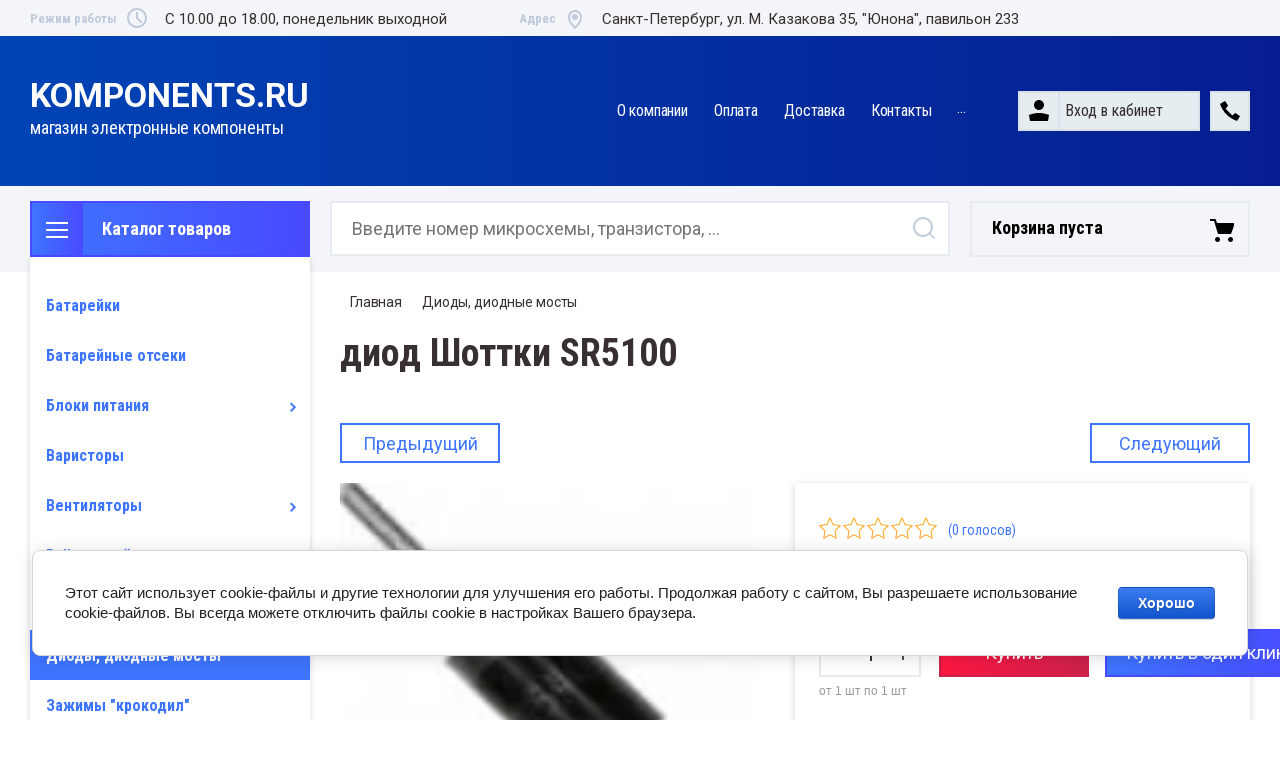

--- FILE ---
content_type: text/html; charset=utf-8
request_url: https://komponents.ru/magazin/product/diod-shottki-sr5100
body_size: 26499
content:

	<!doctype html>
<html lang="ru">
<head>
<meta charset="utf-8">
<meta name="robots" content="all"/>
<title>диод Шоттки SR5100</title>
<meta name="description" content="диод Шоттки SR5100">
<meta name="keywords" content="диод Шоттки SR5100">
<meta name="SKYPE_TOOLBAR" content="SKYPE_TOOLBAR_PARSER_COMPATIBLE">
<meta name="viewport" content="width=device-width, initial-scale=1.0, maximum-scale=1.0, user-scalable=no">
<meta name="format-detection" content="telephone=no">
<meta http-equiv="x-rim-auto-match" content="none">

<link rel="stylesheet" href="/t/v4096/images/css/slick-theme.scss.css">
<link rel="stylesheet" href="/g/libs/jquery-slick/1.8.0/slick.css">
<link rel="stylesheet" href="/g/libs/remodal/css/remodal.css">
<link rel="stylesheet" href="/g/libs/remodal/css/remodal-default-theme.css">
<link rel="stylesheet" href="/g/libs/jqueryui/datepicker-and-slider/css/jquery-ui.css">

<!-- Fonts -->
<link href="https://fonts.googleapis.com/css?family=Roboto+Condensed:300,400,700|Roboto:100,300,400,500,700,900&amp;subset=cyrillic,cyrillic-ext,latin-ext" rel="stylesheet">
<!-- Fonts -->

<script src="/g/libs/jquery/1.10.2/jquery.min.js"></script>
<script src="/g/libs/jqueryui/datepicker-and-slider/js/jquery-ui.min.js" charset="utf-8"></script>

	<link rel="stylesheet" href="/g/css/styles_articles_tpl.css">

            <!-- 46b9544ffa2e5e73c3c971fe2ede35a5 -->
            <script src='/shared/s3/js/lang/ru.js'></script>
            <script src='/shared/s3/js/common.min.js'></script>
        <link rel='stylesheet' type='text/css' href='/shared/s3/css/calendar.css' /><link rel='stylesheet' type='text/css' href='/shared/highslide-4.1.13/highslide.min.css'/>
<script type='text/javascript' src='/shared/highslide-4.1.13/highslide-full.packed.js'></script>
<script type='text/javascript'>
hs.graphicsDir = '/shared/highslide-4.1.13/graphics/';
hs.outlineType = null;
hs.showCredits = false;
hs.lang={cssDirection:'ltr',loadingText:'Загрузка...',loadingTitle:'Кликните чтобы отменить',focusTitle:'Нажмите чтобы перенести вперёд',fullExpandTitle:'Увеличить',fullExpandText:'Полноэкранный',previousText:'Предыдущий',previousTitle:'Назад (стрелка влево)',nextText:'Далее',nextTitle:'Далее (стрелка вправо)',moveTitle:'Передвинуть',moveText:'Передвинуть',closeText:'Закрыть',closeTitle:'Закрыть (Esc)',resizeTitle:'Восстановить размер',playText:'Слайд-шоу',playTitle:'Слайд-шоу (пробел)',pauseText:'Пауза',pauseTitle:'Приостановить слайд-шоу (пробел)',number:'Изображение %1/%2',restoreTitle:'Нажмите чтобы посмотреть картинку, используйте мышь для перетаскивания. Используйте клавиши вперёд и назад'};</script>
<link rel="icon" href="/favicon.ico" type="image/x-icon">

<!--s3_require-->
<link rel="stylesheet" href="/g/basestyle/1.0.1/user/user.css" type="text/css"/>
<link rel="stylesheet" href="/g/basestyle/1.0.1/cookie.message/cookie.message.css" type="text/css"/>
<link rel="stylesheet" href="/g/basestyle/1.0.1/user/user.blue.css" type="text/css"/>
<script type="text/javascript" src="/g/basestyle/1.0.1/user/user.js" async></script>
<link rel="stylesheet" href="/g/basestyle/1.0.1/cookie.message/cookie.message.blue.css" type="text/css"/>
<script type="text/javascript" src="/g/basestyle/1.0.1/cookie.message/cookie.message.js" async></script>
<!--/s3_require-->
			
		
		
		
			<link rel="stylesheet" type="text/css" href="/g/shop2v2/default/css/theme.less.css">		
			<script type="text/javascript" src="/g/printme.js"></script>
		<script type="text/javascript" src="/g/shop2v2/default/js/tpl.js"></script>
		<script type="text/javascript" src="/g/shop2v2/default/js/baron.min.js"></script>
		
			<script type="text/javascript" src="/g/shop2v2/default/js/shop2.2.js"></script>
		
	<script type="text/javascript">shop2.init({"productRefs": [],"apiHash": {"getPromoProducts":"d6e3ef2676ab3b3e5f6d8f2d9422a5c9","getSearchMatches":"a59bc680a8727075db218db39dde3f4e","getFolderCustomFields":"350e249185a8364e45b9a4a18afb00a9","getProductListItem":"49a70b404a16b22b882c47bd5a4c98ee","cartAddItem":"1445b7b59debaf8166648d38c818cd70","cartRemoveItem":"b24b2ce7c8e3d71e408e697185dcd28b","cartUpdate":"8c543b6e8c0f8e6171fec78748b9d415","cartRemoveCoupon":"8d989dd96daaf6c0063dc0ebc75749b8","cartAddCoupon":"6a79ac22542ce152a2a04b71c710ae8c","deliveryCalc":"d8519db8b2ee7eed3d906e1cae7dd48c","printOrder":"b76213a91140a38d024ee0d3b3301f60","cancelOrder":"a18492b2ccabc47b981fe07b925736a5","cancelOrderNotify":"2f04bca327f632a1d5c2f1c55e236508","repeatOrder":"f4f44950a0c2cfa3a12b3259821c841d","paymentMethods":"0e2581b76d4394fc3d820c14c354e8f1","compare":"7fcb569edaac149b2d63bf86788a50b2"},"hash": null,"verId": 2592616,"mode": "product","step": "","uri": "/magazin","IMAGES_DIR": "/d/","my": {"show_sections":true,"lazy_load_subpages":true,"search_range_max":200000,"show_flags_filter":true,"special_alias":"SPEC","new_alias":"NEW","hide_article":true,"gr_slider_enable_blackout":true},"shop2_cart_order_payments": 1,"cf_margin_price_enabled": 0,"maps_yandex_key":"","maps_google_key":""});</script>
<style type="text/css">.product-item-thumb {width: 450px;}.product-item-thumb .product-image, .product-item-simple .product-image {height: 450px;width: 450px;}.product-item-thumb .product-amount .amount-title {width: 354px;}.product-item-thumb .product-price {width: 400px;}.shop2-product .product-side-l {width: 200px;}.shop2-product .product-image {height: 190px;width: 200px;}.shop2-product .product-thumbnails li {width: 56px;height: 56px;}</style>

<!--<link rel="stylesheet" href="/t/v4096/images/css/theme.scss.css">-->
<link rel="stylesheet" href="/t/v4096/images/css/lightgallery.css">

<script src="/g/libs/jquery-formstyler/1.7.4/jquery.formstyler.min.js" charset="utf-8"></script>
<script src="/g/libs/lightgallery/v1.2.19/lightgallery.js"></script>
<script src="/g/libs/lightgallery/v1.2.19/lg-zoom.min.js"></script>
<script src="/g/templates/shop2/2.112.2/js/nouislider.min.js" charset="utf-8"></script>
<script src="/g/libs/jquery-match-height/0.7.2/jquery.matchHeight.min.js"></script>
<script src="/g/libs/jquery-responsive-tabs/1.5.1/jquery.responsivetabs.min.js"></script>
<script src="/g/templates/shop2/2.79.2/js/animit.js"></script>
<script src="/g/templates/shop2/2.79.2/js/waslide.js"></script>
<script src="/g/libs/flexmenu/1.4.2/flexmenu.min.modern.js"></script>
<script src="/g/libs/jquery-slick/1.8.0/slick.min.js"></script>
<script src="/g/libs/jquery-sly/1.6.1/sly.min.js"></script>
<script src="/g/templates/shop2/2.96.2/js/headroom.js" charset="utf-8"></script>
<script src="/g/libs/remodal/js/remodal.js" charset="utf-8"></script>
<script src="/g/libs/jquery-bgdsize/jquery.bgdsize.js" charset="utf-8"></script>


    <link rel="stylesheet" href="/g/templates/shop2/2.112.2/themes/theme17/theme.scss.css">

<link rel="stylesheet" href="/g/templates/shop2/2.112.2/css/corrections.css">
<script src="/g/s3/misc/form/shop-form/shop-form-minimal.js" charset="utf-8"></script>

<script src="/t/v4096/images/js/site_addons.js"></script>

 
</head>
<body>
	<div class="wrr">
	<div class="site-wrapper">
		<div class="burger-block">
    		<div class="burger-block__ico"></div>
		    <div class="burger-block__section">
		        
		        <a href="#rem-login" class="burger-block__cabinet">Вход в кабинет</a>

		        <div class="burger-block__folders">
		            <div class="burger-block__folders-title">Каталог товаров</div>
		            <div class="burger-block__folders-list">
		            	<ul class="popup-folders__list menu-default">
													         						         						         						         						    						         						              						              						                   <li class="firstlevel"><a href="/magazin/folder/avtomatika"><span>Батарейки</span></a>
						              						         						         						         						         						    						         						              						                   						                        </li>
						                        						                   						              						              						                   <li class="firstlevel"><a href="/magazin/folder/batarejnye-otseki"><span>Батарейные отсеки</span></a>
						              						         						         						         						         						    						         						              						                   						                        </li>
						                        						                   						              						              						                   <li class="firstlevel sublevel dontsplit"><a class="hasArrow" href="/magazin/folder/bloki-pitaniya"><span>Блоки питания</span></a>
						              						         						         						         						         						    						         						              						                   						                        <ul>
						                            <li class="parentItem"><a href="/magazin/folder/bloki-pitaniya"><span>Блоки питания</span></a></li>
						                    							              						              						                   <li class=""><a href="/magazin/folder/5v"><span>5V</span></a>
						              						         						         						         						         						    						         						              						                   						                        </li>
						                        						                   						              						              						                   <li class=""><a href="/magazin/folder/12v"><span>12V</span></a>
						              						         						         						         						         						    						         						              						                   						                        </li>
						                        						                   						              						              						                   <li class=""><a href="/magazin/folder/24v"><span>24V</span></a>
						              						         						         						         						         						    						         						              						                   						                        </li>
						                        						                             </ul></li>
						                        						                   						              						              						                   <li class="firstlevel"><a href="/magazin/folder/varistory"><span>Варисторы</span></a>
						              						         						         						         						         						    						         						              						                   						                        </li>
						                        						                   						              						              						                   <li class="firstlevel sublevel dontsplit"><a class="hasArrow" href="/magazin/folder/ventilyatory"><span>Вентиляторы</span></a>
						              						         						         						         						         						    						         						              						                   						                        <ul>
						                            <li class="parentItem"><a href="/magazin/folder/ventilyatory"><span>Вентиляторы</span></a></li>
						                    							              						              						                   <li class=""><a href="/magazin/folder/5v-1"><span>5V</span></a>
						              						         						         						         						         						    						         						              						                   						                        </li>
						                        						                   						              						              						                   <li class=""><a href="/magazin/folder/12v-1"><span>12V</span></a>
						              						         						         						         						         						    						         						              						                   						                        </li>
						                        						                   						              						              						                   <li class=""><a href="/magazin/folder/24v-1"><span>24V</span></a>
						              						         						         						         						         						    						         						              						                   						                        </li>
						                        						                   						              						              						                   <li class=""><a href="/magazin/folder/220v"><span>220V</span></a>
						              						         						         						         						         						    						         						              						                   						                        </li>
						                        						                   						              						              						                   <li class=""><a href="/magazin/folder/reshetki-dlya-ventilyatorov"><span>решётки для вентиляторов</span></a>
						              						         						         						         						         						    						         						              						                   						                        </li>
						                        						                             </ul></li>
						                        						                   						              						              						                   <li class="firstlevel sublevel dontsplit"><a class="hasArrow" href="/magazin/folder/vse-dlya-pajki"><span>Всё для пайки</span></a>
						              						         						         						         						         						    						         						              						                   						                        <ul>
						                            <li class="parentItem"><a href="/magazin/folder/vse-dlya-pajki"><span>Всё для пайки</span></a></li>
						                    							              						              						                   <li class=""><a href="/magazin/folder/payalniki"><span>Паяльники</span></a>
						              						         						         						         						         						    						         						              						                   						                        </li>
						                        						                   						              						              						                   <li class=""><a href="/magazin/folder/pripoj"><span>Припой</span></a>
						              						         						         						         						         						    						         						              						                   						                        </li>
						                        						                   						              						              						                   <li class=""><a href="/magazin/folder/kisloty-flyusy-kanifol-capon-lak"><span>Кислоты, флюсы, канифоль, цапон-лак</span></a>
						              						         						         						         						         						    						         						              						                   						                        </li>
						                        						                   						              						              						                   <li class=""><a href="/magazin/folder/zhalo-dlya-payalnikov"><span>жало для паяльников</span></a>
						              						         						         						         						         						    						         						              						                   						                        </li>
						                        						                   						              						              						                   <li class=""><a href="/magazin/folder/olovootsos-lenta-dlya-snyatiya-pripoya"><span>оловоотсос, лента для снятия припоя</span></a>
						              						         						         						         						         						    						         						              						                   						                        </li>
						                        						                             </ul></li>
						                        						                   						              						              						                   <li class="firstlevel"><a href="/magazin/folder/gofra-zmeinaya-kozha"><span>Гофра, змеиная кожа</span></a>
						              						         						         						         						         						    						         						              						                   						                        </li>
						                        						                   						              						              						                   <li class="firstlevel"><a href="/magazin/folder/diody-diodnye-mosty"><span>Диоды, диодные мосты</span></a>
						              						         						         						         						         						    						         						              						                   						                        </li>
						                        						                   						              						              						                   <li class="firstlevel"><a href="/magazin/folder/zazhimy-krokodil"><span>Зажимы &quot;крокодил&quot;</span></a>
						              						         						         						         						         						    						         						              						                   						                        </li>
						                        						                   						              						              						                   <li class="firstlevel sublevel dontsplit"><a class="hasArrow" href="/magazin/folder/zummery"><span>Зуммеры, микрофоны</span></a>
						              						         						         						         						         						    						         						              						                   						                        <ul>
						                            <li class="parentItem"><a href="/magazin/folder/zummery"><span>Зуммеры, микрофоны</span></a></li>
						                    							              						              						                   <li class=""><a href="/magazin/folder/mikrofon-elektretnyj"><span>Микрофон электретный</span></a>
						              						         						         						         						         						    						         						              						                   						                        </li>
						                        						                             </ul></li>
						                        						                   						              						              						                   <li class="firstlevel sublevel dontsplit"><a class="hasArrow" href="/magazin/folder/izmeritelnye-pribory"><span>Измерительные приборы</span></a>
						              						         						         						         						         						    						         						              						                   						                        <ul>
						                            <li class="parentItem"><a href="/magazin/folder/izmeritelnye-pribory"><span>Измерительные приборы</span></a></li>
						                    							              						              						                   <li class=""><a href="/magazin/folder/klej-gbcnjktn"><span>Клеевой пистолет</span></a>
						              						         						         						         						         						    						         						              						                   						                        </li>
						                        						                             </ul></li>
						                        						                   						              						              						                   <li class="firstlevel"><a href="/magazin/folder/izolenta"><span>Изолента</span></a>
						              						         						         						         						         						    						         						              						                   						                        </li>
						                        						                   						              						              						                   <li class="firstlevel"><a href="/magazin/folder/indikatornye-lampy"><span>Индикаторные лампы</span></a>
						              						         						         						         						         						    						         						              						                   						                        </li>
						                        						                   						              						              						                   <li class="firstlevel"><a href="/magazin/folder/instrument"><span>Инструмент</span></a>
						              						         						         						         						         						    						         						              						                   						                        </li>
						                        						                   						              						              						                   <li class="firstlevel sublevel dontsplit"><a class="hasArrow" href="/magazin/folder/kabel"><span>Кабель</span></a>
						              						         						         						         						         						    						         						              						                   						                        <ul>
						                            <li class="parentItem"><a href="/magazin/folder/kabel"><span>Кабель</span></a></li>
						                    							              						              						                   <li class=""><a href="/magazin/folder/akusticheskij-omednennyj"><span>акустический омеднённый</span></a>
						              						         						         						         						         						    						         						              						                   						                        </li>
						                        						                   						              						              						                   <li class=""><a href="/magazin/folder/akusticheskij-mednyj"><span>акустический медный</span></a>
						              						         						         						         						         						    						         						              						                   						                        </li>
						                        						                   						              						              						                   <li class=""><a href="/magazin/folder/pgva-avtomobilnyj"><span>ПГВА автомобильный</span></a>
						              						         						         						         						         						    						         						              						                   						                        </li>
						                        						                   						              						              						                   <li class=""><a href="/magazin/folder/shvvp"><span>ШВВП</span></a>
						              						         						         						         						         						    						         						              						                   						                        </li>
						                        						                   						              						              						                   <li class=""><a href="/magazin/folder/mgtf"><span>МГТФ</span></a>
						              						         						         						         						         						    						         						              						                   						                        </li>
						                        						                   						              						              						                   <li class=""><a href="/magazin/folder/koaksialnyj"><span>коаксиальный</span></a>
						              						         						         						         						         						    						         						              						                   						                        </li>
						                        						                   						              						              						                   <li class=""><a href="/magazin/folder/silovoj-mednyj-12v"><span>силовой медный 12V</span></a>
						              						         						         						         						         						    						         						              						                   						                        </li>
						                        						                             </ul></li>
						                        						                   						              						              						                   <li class="firstlevel"><a href="/magazin/folder/klemmniki"><span>Клеммники</span></a>
						              						         						         						         						         						    						         						              						                   						                        </li>
						                        						                   						              						              						                   <li class="firstlevel sublevel dontsplit"><a class="hasArrow" href="/magazin/folder/klemmy"><span>Клеммы</span></a>
						              						         						         						         						         						    						         						              						                   						                        <ul>
						                            <li class="parentItem"><a href="/magazin/folder/klemmy"><span>Клеммы</span></a></li>
						                    							              						              						                   <li class=""><a href="/magazin/folder/nozhevye"><span>ножевые</span></a>
						              						         						         						         						         						    						         						              						                   						                        </li>
						                        						                   						              						              						                   <li class=""><a href="/magazin/folder/vilochnye"><span>вилочные</span></a>
						              						         						         						         						         						    						         						              						                   						                        </li>
						                        						                   						              						              						                   <li class=""><a href="/magazin/folder/kolcevye"><span>кольцевые</span></a>
						              						         						         						         						         						    						         						              						                   						                        </li>
						                        						                   						              						              						                   <li class=""><a href="/magazin/folder/skotch-loki"><span>скотч-локи</span></a>
						              						         						         						         						         						    						         						              						                   						                        </li>
						                        						                   						              						              						                   <li class=""><a href="/magazin/folder/gilzy-soedinitelnye"><span>гильзы соединительные</span></a>
						              						         						         						         						         						    						         						              						                   						                        </li>
						                        						                   						              						              						                   <li class=""><a href="/magazin/folder/kabelnye-nakonechniki"><span>кабельные наконечники</span></a>
						              						         						         						         						         						    						         						              						                   						                        </li>
						                        						                   						              						              						                   <li class=""><a href="/magazin/folder/kruglye-shtyrevye"><span>круглые штырьевые</span></a>
						              						         						         						         						         						    						         						              						                   						                        </li>
						                        						                             </ul></li>
						                        						                   						              						              						                   <li class="firstlevel sublevel dontsplit"><a class="hasArrow" href="/magazin/folder/knopki"><span>Кнопки</span></a>
						              						         						         						         						         						    						         						              						                   						                        <ul>
						                            <li class="parentItem"><a href="/magazin/folder/knopki"><span>Кнопки</span></a></li>
						                    							              						              						                   <li class=""><a href="/magazin/folder/s-fiksaciej"><span>с фиксацией</span></a>
						              						         						         						         						         						    						         						              						                   						                        </li>
						                        						                   						              						              						                   <li class=""><a href="/magazin/folder/bez-fiksacii"><span>без фиксации</span></a>
						              						         						         						         						         						    						         						              						                   						                        </li>
						                        						                   						              						              						                   <li class=""><a href="/magazin/folder/taktovye-mini"><span>тактовые, мини</span></a>
						              						         						         						         						         						    						         						              						                   						                        </li>
						                        						                   						              						              						                   <li class=""><a href="/magazin/folder/antivandalnye"><span>антивандальные</span></a>
						              						         						         						         						         						    						         						              						                   						                        </li>
						                        						                             </ul></li>
						                        						                   						              						              						                   <li class="firstlevel sublevel dontsplit"><a class="hasArrow" href="/magazin/folder/kondensatory"><span>Конденсаторы</span></a>
						              						         						         						         						         						    						         						              						                   						                        <ul>
						                            <li class="parentItem"><a href="/magazin/folder/kondensatory"><span>Конденсаторы</span></a></li>
						                    							              						              						                   <li class=""><a href="/magazin/folder/elektroliticheskie"><span>электролитические</span></a>
						              						         						         						         						         						    						         						              						                   						                        </li>
						                        						                   						              						              						                   <li class=""><a href="/magazin/folder/elektroliticheskie-nepolyarnye"><span>электролитические неполярные</span></a>
						              						         						         						         						         						    						         						              						                   						                        </li>
						                        						                   						              						              						                   <li class=""><a href="/magazin/folder/puskovye"><span>пусковые</span></a>
						              						         						         						         						         						    						         						              						                   						                        </li>
						                        						                   						              						              						                   <li class=""><a href="/magazin/folder/metalloplenochnye"><span>металлоплёночные</span></a>
						              						         						         						         						         						    						         						              						                   						                        </li>
						                        						                   						              						              						                   <li class=""><a href="/magazin/folder/keramicheskie-do-50v"><span>керамические</span></a>
						              						         						         						         						         						    						         						              						                   						                        </li>
						                        						                   						              						              						                   <li class=""><a href="/magazin/folder/ionistory"><span>ионисторы</span></a>
						              						         						         						         						         						    						         						              						                   						                        </li>
						                        						                   						              						              						                   <li class=""><a href="/magazin/folder/pomeho-podavlyayuchie-x2"><span>помехо-подавляющие (x2)</span></a>
						              						         						         						         						         						    						         						              						                   						                        </li>
						                        						                             </ul></li>
						                        						                   						              						              						                   <li class="firstlevel"><a href="/magazin/folder/magnity"><span>Магниты</span></a>
						              						         						         						         						         						    						         						              						                   						                        </li>
						                        						                   						              						              						                   <li class="firstlevel"><a href="/magazin/folder/maketnye-platy-tekstolit"><span>Макетные платы, текстолит</span></a>
						              						         						         						         						         						    						         						              						                   						                        </li>
						                        						                   						              						              						                   <li class="firstlevel"><a href="/magazin/folder/mikropereklyuchateli"><span>Микропереключатели</span></a>
						              						         						         						         						         						    						         						              						                   						                        </li>
						                        						                   						              						              						                   <li class="firstlevel"><a href="/magazin/folder/panelki-dlya-mikroshem"><span>Панельки для микросхем</span></a>
						              						         						         						         						         						    						         						              						                   						                        </li>
						                        						                   						              						              						                   <li class="firstlevel sublevel dontsplit"><a class="hasArrow" href="/magazin/folder/pereklyuchateli"><span>Переключатели</span></a>
						              						         						         						         						         						    						         						              						                   						                        <ul>
						                            <li class="parentItem"><a href="/magazin/folder/pereklyuchateli"><span>Переключатели</span></a></li>
						                    							              						              						                   <li class=""><a href="/magazin/folder/bez-podsvetki"><span>без подсветки</span></a>
						              						         						         						         						         						    						         						              						                   						                        </li>
						                        						                   						              						              						                   <li class=""><a href="/magazin/folder/s-podsvetkoj-12v"><span>с подсветкой 12V</span></a>
						              						         						         						         						         						    						         						              						                   						                        </li>
						                        						                   						              						              						                   <li class=""><a href="/magazin/folder/s-podsvetkoj-220v"><span>с подсветкой 220V</span></a>
						              						         						         						         						         						    						         						              						                   						                        </li>
						                        						                             </ul></li>
						                        						                   						              						              						                   <li class="firstlevel sublevel dontsplit"><a class="hasArrow" href="/magazin/folder/predohraniteli"><span>Предохранители</span></a>
						              						         						         						         						         						    						         						              						                   						                        <ul>
						                            <li class="parentItem"><a href="/magazin/folder/predohraniteli"><span>Предохранители</span></a></li>
						                    							              						              						                   <li class=""><a href="/magazin/folder/derzhateli-predohranitelej"><span>держатели предохранителей</span></a>
						              						         						         						         						         						    						         						              						                   						                        </li>
						                        						                   						              						              						                   <li class=""><a href="/magazin/folder/predohranitel-smd"><span>предохранитель SMD</span></a>
						              						         						         						         						         						    						         						              						                   						                        </li>
						                        						                             </ul></li>
						                        						                   						              						              						                   <li class="firstlevel"><a href="/magazin/folder/radiodetali-1"><span>Радиодетали</span></a>
						              						         						         						         						         						    						         						              						                   						                        </li>
						                        						                   						              						              						                   <li class="firstlevel sublevel dontsplit"><a class="hasArrow" href="/magazin/folder/raz-yemy"><span>Разъёмы</span></a>
						              						         						         						         						         						    						         						              						                   						                        <ul>
						                            <li class="parentItem"><a href="/magazin/folder/raz-yemy"><span>Разъёмы</span></a></li>
						                    							              						              						                   <li class=""><a href="/magazin/folder/pitaniya-nizkovoltovye"><span>питания низковольтовые</span></a>
						              						         						         						         						         						    						         						              						                   						                        </li>
						                        						                   						              						              						                   <li class=""><a href="/magazin/folder/pitaniya-avtomobilnye"><span>питания автомобильные</span></a>
						              						         						         						         						         						    						         						              						                   						                        </li>
						                        						                   						              						              						                   <li class=""><a href="/magazin/folder/pitaniya-220v"><span>питания 220В</span></a>
						              						         						         						         						         						    						         						              						                   						                        </li>
						                        						                   						              						              						                   <li class=""><a href="/magazin/folder/audio-video"><span>аудио-видео</span></a>
						              						         						         						         						         						    						         						              						                   						                        </li>
						                        						                   						              						              						                   <li class=""><a href="/magazin/folder/usb"><span>USB</span></a>
						              						         						         						         						         						    						         						              						                   						                        </li>
						                        						                   						              						              						                   <li class=""><a href="/magazin/folder/dlya-avtomagnitol"><span>для автомагнитол</span></a>
						              						         						         						         						         						    						         						              						                   						                        </li>
						                        						                   						              						              						                   <li class=""><a href="/magazin/folder/soedinitelnye-raz-emy"><span>соединительные разъемы</span></a>
						              						         						         						         						         						    						         						              						                   						                        </li>
						                        						                             </ul></li>
						                        						                   						              						              						                   <li class="firstlevel sublevel dontsplit"><a class="hasArrow" href="/magazin/folder/rezistory"><span>Резисторы</span></a>
						              						         						         						         						         						    						         						              						                   						                        <ul>
						                            <li class="parentItem"><a href="/magazin/folder/rezistory"><span>Резисторы</span></a></li>
						                    							              						              						                   <li class=""><a href="/magazin/folder/0-25-vatt"><span>0,25 Ватт</span></a>
						              						         						         						         						         						    						         						              						                   						                        </li>
						                        						                   						              						              						                   <li class=""><a href="/magazin/folder/0-5-vatt"><span>0,5 Ватт</span></a>
						              						         						         						         						         						    						         						              						                   						                        </li>
						                        						                   						              						              						                   <li class=""><a href="/magazin/folder/1-vatt"><span>1 Ватт</span></a>
						              						         						         						         						         						    						         						              						                   						                        </li>
						                        						                   						              						              						                   <li class=""><a href="/magazin/folder/2-vatt"><span>2 Ватт</span></a>
						              						         						         						         						         						    						         						              						                   						                        </li>
						                        						                   						              						              						                   <li class=""><a href="/magazin/folder/5-vatt"><span>5 Ватт</span></a>
						              						         						         						         						         						    						         						              						                   						                        </li>
						                        						                   						              						              						                   <li class=""><a href="/magazin/folder/10-vatt"><span>10 Ватт</span></a>
						              						         						         						         						         						    						         						              						                   						                        </li>
						                        						                   						              						              						                   <li class=""><a href="/magazin/folder/peremennye"><span>переменные</span></a>
						              						         						         						         						         						    						         						              						                   						                        </li>
						                        						                   						              						              						                   <li class=""><a href="/magazin/folder/podstroechnye"><span>подстроечные</span></a>
						              						         						         						         						         						    						         						              						                   						                        </li>
						                        						                   						              						              						                   <li class=""><a href="/magazin/folder/termistory"><span>Термисторы</span></a>
						              						         						         						         						         						    						         						              						                   						                        </li>
						                        						                             </ul></li>
						                        						                   						              						              						                   <li class="firstlevel sublevel dontsplit"><a class="hasArrow" href="/magazin/folder/rele"><span>Реле</span></a>
						              						         						         						         						         						    						         						              						                   						                        <ul>
						                            <li class="parentItem"><a href="/magazin/folder/rele"><span>Реле</span></a></li>
						                    							              						              						                   <li class=""><a href="/magazin/folder/elektromagnitnye"><span>электромагнитные</span></a>
						              						         						         						         						         						    						         						              						                   						                        </li>
						                        						                   						              						              						                   <li class=""><a href="/magazin/folder/kolodki-dlya-rele"><span>колодки для реле</span></a>
						              						         						         						         						         						    						         						              						                   						                        </li>
						                        						                   						              						              						                   <li class=""><a href="/magazin/folder/termorele"><span>термореле</span></a>
						              						         						         						         						         						    						         						              						                   						                        </li>
						                        						                   						              						              						                   <li class=""><a href="/magazin/folder/gerkony"><span>герконы</span></a>
						              						         						         						         						         						    						         						              						                   						                        </li>
						                        						                             </ul></li>
						                        						                   						              						              						                   <li class="firstlevel sublevel dontsplit"><a class="hasArrow" href="/magazin/folder/svetodiodnaya-lenta"><span>Светодиодная лента</span></a>
						              						         						         						         						         						    						         						              						                   						                        <ul>
						                            <li class="parentItem"><a href="/magazin/folder/svetodiodnaya-lenta"><span>Светодиодная лента</span></a></li>
						                    							              						              						                   <li class=""><a href="/magazin/folder/12v-2"><span>12V</span></a>
						              						         						         						         						         						    						         						              						                   						                        </li>
						                        						                   						              						              						                   <li class=""><a href="/magazin/folder/24v-2"><span>24V</span></a>
						              						         						         						         						         						    						         						              						                   						                        </li>
						                        						                   						              						              						                   <li class=""><a href="/magazin/folder/rgb-kontrolery"><span>RGB контролеры</span></a>
						              						         						         						         						         						    						         						              						                   						                        </li>
						                        						                   						              						              						                   <li class=""><a href="/magazin/folder/5v-2"><span>5V</span></a>
						              						         						         						         						         						    						         						              						                   						                        </li>
						                        						                   						              						              						                   <li class=""><a href="/magazin/folder/alyuminievyj-profil-2-m"><span>Алюминиевый профиль</span></a>
						              						         						         						         						         						    						         						              						                   						                        </li>
						                        						                             </ul></li>
						                        						                   						              						              						                   <li class="firstlevel sublevel dontsplit"><a class="hasArrow" href="/magazin/folder/svetodiody"><span>Светодиоды</span></a>
						              						         						         						         						         						    						         						              						                   						                        <ul>
						                            <li class="parentItem"><a href="/magazin/folder/svetodiody"><span>Светодиоды</span></a></li>
						                    							              						              						                   <li class=""><a href="/magazin/folder/1-8-3-6v"><span>1.8-3.6V</span></a>
						              						         						         						         						         						    						         						              						                   						                        </li>
						                        						                   						              						              						                   <li class=""><a href="/magazin/folder/12v-3"><span>12V</span></a>
						              						         						         						         						         						    						         						              						                   						                        </li>
						                        						                   						              						              						                   <li class=""><a href="/magazin/folder/dlya-podsvetki-televizora"><span>для подсветки телевизора</span></a>
						              						         						         						         						         						    						         						              						                   						                        </li>
						                        						                   						              						              						                   <li class=""><a href="/magazin/folder/smd-svetodiody"><span>smd светодиоды</span></a>
						              						         						         						         						         						    						         						              						                   						                        </li>
						                        						                   						              						              						                   <li class=""><a href="/magazin/folder/moshchnye"><span>мощные</span></a>
						              						         						         						         						         						    						         						              						                   						                        </li>
						                        						                   						              						              						                   <li class=""><a href="/magazin/folder/derzhateli-svetodiodov"><span>держатели светодиодов</span></a>
						              						         						         						         						         						    						         						              						                   						                        </li>
						                        						                             </ul></li>
						                        						                   						              						              						                   <li class="firstlevel sublevel dontsplit"><a class="hasArrow" href="/magazin/folder/stabilitrony"><span>Стабилитроны</span></a>
						              						         						         						         						         						    						         						              						                   						                        <ul>
						                            <li class="parentItem"><a href="/magazin/folder/stabilitrony"><span>Стабилитроны</span></a></li>
						                    							              						              						                   <li class=""><a href="/magazin/folder/stabilitron-smd"><span>стабилитрон SMD</span></a>
						              						         						         						         						         						    						         						              						                   						                        </li>
						                        						                             </ul></li>
						                        						                   						              						              						                   <li class="firstlevel sublevel dontsplit"><a class="hasArrow" href="/magazin/folder/termousadochnaya-trubka"><span>Термоусадочная трубка</span></a>
						              						         						         						         						         						    						         						              						                   						                        <ul>
						                            <li class="parentItem"><a href="/magazin/folder/termousadochnaya-trubka"><span>Термоусадочная трубка</span></a></li>
						                    							              						              						                   <li class=""><a href="/magazin/folder/kleevaya"><span>Клеевая</span></a>
						              						         						         						         						         						    						         						              						                   						                        </li>
						                        						                             </ul></li>
						                        						                   						              						              						                   <li class="firstlevel"><a href="/magazin/folder/tumblera"><span>Тумблера</span></a>
						              						         						         						         						         						    						         						              						                   						                        </li>
						                        						                   						              						              						                   <li class="firstlevel sublevel dontsplit"><a class="hasArrow" href="/magazin/folder/shnury"><span>Шнуры</span></a>
						              						         						         						         						         						    						         						              						                   						                        <ul>
						                            <li class="parentItem"><a href="/magazin/folder/shnury"><span>Шнуры</span></a></li>
						                    							              						              						                   <li class=""><a href="/magazin/folder/pitaniya"><span>питания</span></a>
						              						         						         						         						         						    						         						              						                   						                        </li>
						                        						                   						              						              						                   <li class=""><a href="/magazin/folder/rca"><span>RCA</span></a>
						              						         						         						         						         						    						         						              						                   						                        </li>
						                        						                   						              						              						                   <li class=""><a href="/magazin/folder/3-5stereo-sht-sht-aux"><span>3.5Stereo - 3,5Stereo</span></a>
						              						         						         						         						         						    						         						              						                   						                        </li>
						                        						                   						              						              						                   <li class=""><a href="/magazin/folder/3-5stereo-sht-gn"><span>3.5 Stereo  - гн.</span></a>
						              						         						         						         						         						    						         						              						                   						                        </li>
						                        						                   						              						              						                   <li class=""><a href="/magazin/folder/3-5stereo-sht-2rca"><span>3.5 Stereo - 2 RCA</span></a>
						              						         						         						         						         						    						         						              						                   						                        </li>
						                        						                   						              						              						                   <li class=""><a href="/magazin/folder/hdmi"><span>HDMI</span></a>
						              						         						         						         						         						    						         						              						                   						                        </li>
						                        						                   						              						              						                   <li class=""><a href="/magazin/folder/12v-4"><span>12V</span></a>
						              						         						         						         						         						    						         						              						                   						                        </li>
						                        						                   						              						              						                   <li class=""><a href="/magazin/folder/220v-1"><span>220V</span></a>
						              						         						         						         						         						    						         						              						                   						                        </li>
						                        						                   						              						              						                   <li class=""><a href="/magazin/folder/rg45"><span>RG45</span></a>
						              						         						         						         						         						    						         						              						                   						                        </li>
						                        						                   						              						              						                   <li class=""><a href="/magazin/folder/3-5-stereo-3-5-stereo"><span>3.5 Stereo - 3.5 Stereo</span></a>
						              						         						         						         						         						    						         						              						                   						                        </li>
						                        						                   						              						              						                   <li class=""><a href="/magazin/folder/3-5-st-plug-3-5-st-jack"><span>3.5 St.plug -  3.5 St.jack</span></a>
						              						         						         						         						         						    						         						              						                   						                        </li>
						                        						                             </ul></li>
						                        						                   						              						              						                   <li class="firstlevel"><a href="/magazin/folder/fonarik"><span>Фонари</span></a>
						              						         						         						         						         						    						         						              						                   						                        </li>
						                        						                   						              						              						                   <li class="firstlevel"><a href="/magazin/folder/komponenty-dlya-mikrovolnovki"><span>Компоненты для микроволновки</span></a>
						              						         						         						         						         						    						         						              						                   						                        </li>
						                        						                   						              						              						                   <li class="firstlevel"><a href="/magazin/folder/fitolampa"><span>Фитолампа</span></a>
						              						         						         						         						         						    						         						              						                   						                        </li>
						                        						                   						              						              						                   <li class="firstlevel"><a href="/magazin/folder/signalnaya-lampa"><span>Авто лампы светодиодные</span></a>
						              						         						         						         						         						    						         						              						                   						                        </li>
						                        						                   						              						              						                   <li class="firstlevel sublevel dontsplit"><a class="hasArrow" href="/magazin/folder/modul"><span>Модуль</span></a>
						              						         						         						         						         						    						         						              						                   						                        <ul>
						                            <li class="parentItem"><a href="/magazin/folder/modul"><span>Модуль</span></a></li>
						                    							              						              						                   <li class=""><a href="/magazin/folder/modul-elektronnyj"><span>модуль электронный</span></a>
						              						         						         						         						         						    						         						              						                   						                        </li>
						                        						                             </ul></li>
						                        						                   						              						              						                   <li class="firstlevel"><a href="/magazin/folder/usb-modul-dlya-li"><span>USB модуль для LI</span></a>
						              						         						         						         						         						    						         						              						                   						                        </li>
						                        						                   						              						              						                   <li class="firstlevel"><a href="/magazin/folder/enkoder"><span>Энкодер</span></a>
						              						         						         						         						         						    						         						              						                   						                        </li>
						                        						                   						              						              						                   <li class="firstlevel"><a href="/folder/shlejf-dlya-magnitol-v-assortimente"><span>Шлейф для магнитол в ассортименте</span></a>
						              						         						         						         						         						    						         						              						                   						                        </li>
						                        						                   						              						              						                   <li class="firstlevel"><a href="/magazin/folder/potenciometr"><span>потенциометр</span></a>
						              						         						         						         						         						    						         						              						                   						                        </li>
						                        						                   						              						              						                   <li class="firstlevel"><a href="/magazin/folder/predohranitel-keramika-6x30"><span>предохранитель керамика 6x30</span></a>
						              						         						         						         						         						    						    						    </li>
						</ul>
		            </div>
		        </div>

		        <div class="burger-block__navigation">

		        </div>

		    </div>

			
		</div>


		<div class="cabinet-block">
		    
			    <div class="cabinet-block__section">
			        
			        <div class="cabinet-block__back ">Назад</div>

			        <div class="cabinet-block__body">
			            <!-- Cabinet -->
			        </div>

			    </div>

		</div>
		<div class="search search-mob">
			<div class="search__mobile">
				
			</div>
		</div>


		<header role="banner" class="site-header">
			<div class="site-header__wrap">
				<div class="site-header__inner">
					<div class="site-header__top_line central">
												<div class="site-header__top_line_right">
															<div class="time_work">
									<div class="time_work__wrap">
										<div class="time_work__title">Режим работы</div>
										<div class="time_work__numbers">C 10.00 до 18.00, понедельник выходной</div>
									</div>	
								</div>
																						<div class="address">
									<div class="address__wrap">
										<div class="address__title">Адрес</div>
										<div class="address__text">Санкт-Петербург, ул. М. Казакова 35, &quot;Юнона&quot;, павильон 233</div>
									</div>
								</div>
													</div>

					</div>
					<div class="site-header__block">
						<div class="site-header__block_wrap central">
							<div class="logo">
																<div class="logo__wrap">
																			<div class="logo__text">
											<a class="logo__link" href="https://komponents.ru">
												KOMPONENTS.RU
											</a>
										</div>
																												<div class="activity">
											<div class="activity__text">
												магазин электронные компоненты
											</div>
										</div>
																	</div>
							</div>
							<div class="site-header__left_block">
																    <nav class="menu menu-top">
								        <div class="menu__wrap">
								            <ul class="menu__inner">
								                								
								                    								
								                    								                        <li class="has-child">
								                            <a href="/o-kompanii1">
								                                О компании
								                                								                            </a>
								                    								                    								
								                								
								                    								                        								                                <ul>
								                            								                    								
								                    								                        <li class="">
								                            <a href="/otzyvy">
								                                Отзывы
								                            </a>
								                    								                    								
								                								
								                    								                        								                                </li>
								                            								                                    </ul>
								                                </li>
								                            								                        								                    								
								                    								                        <li class="">
								                            <a href="/oplata">
								                                Оплата
								                                								                            </a>
								                    								                    								
								                								
								                    								                        								                                </li>
								                            								                        								                    								
								                    								                        <li class="">
								                            <a href="/dostavka">
								                                Доставка
								                                								                            </a>
								                    								                    								
								                								
								                    								                        								                                </li>
								                            								                        								                    								
								                    								                        <li class="">
								                            <a href="/kontakty">
								                                Контакты
								                                								                            </a>
								                    								                    								
								                								
								                    								                        								                                </li>
								                            								                        								                    								
								                    								                        <li class="">
								                            <a href="/registraciya">
								                                Регистрация
								                                								                            </a>
								                    								                    								
								                								
								                    								                        								                                </li>
								                            								                        								                    								
								                    								                        <li class="">
								                            <a href="/soglashenie">
								                                Соглашение
								                                								                            </a>
								                    								                    								
								                								                </li>
								            </ul>
								            								        </div>
								    </nav>
										                        <div class="login_phone_wrap">
		                        	<div class="login">
										<a href="#rem-login" class="login__wrap">
		                        			<span class="login__svg"></span>
		                        			<span class="login__text">Вход в кабинет</span>
			                        	</a>
			                        	<div class="login__mod remodal" data-remodal-id="rem-login" role="dialog">
			                        		<div data-remodal-action="close" class="close-button">Назад</div>
			                        		<div class="for-js-append ">
				                        		<div class="login__mod-warp">
					                        		<div class="shop2-block login-form ">
	<div class="block-title login__mod-main-title large-title">
					<div>Вход в кабинет</div>
			</div>
	<div class="block-body">
				<form method="post" action="/registraciya">
			<input type="hidden" name="mode" value="login" />
			<div class="row row__input-login">
				<label for="login">Логин</label>
				<label class="field text"><input type="text" name="login" placeholder="Username" id="login" tabindex="1" value="" /></label>
			</div>
			<div class="row row__input-password">
				<label for="password">Пароль:</label>
				<label class="field password"><input type="password" placeholder="********" name="password" id="password" tabindex="2" value="" /></label>
									<button type="submit" class="signin-btn" tabindex="3">Войти</button>
								
			</div>
		<re-captcha data-captcha="recaptcha"
     data-name="captcha"
     data-sitekey="6LddAuIZAAAAAAuuCT_s37EF11beyoreUVbJlVZM"
     data-lang="ru"
     data-rsize="invisible"
     data-type="image"
     data-theme="light"></re-captcha></form>
		<div class="clear-container"></div>
		<p>
			<a href="/registraciya/register" class="register">Регистрация</a>
					</p>
		
	</div>
</div>				                        		</div>
				                        		<div class="social-for-login">
													<div class="social-for-login__wrap">
														<div class="social-for-login__title">Войти через</div> 														<div class="social-for-login__icons">
																															


					
						<div class="g-social">
										
					<!--noindex-->
						<a href="/users/hauth/start/vkontakte?return_url=/magazin/product/diod-shottki-sr5100" class="g-social__item g-social__item--vk" rel="nofollow">Vkontakte</a>
					<!--/noindex-->
						
															
					<!--noindex-->
						<a href="/users/hauth/start/yandex?return_url=/magazin/product/diod-shottki-sr5100" class="g-social__item g-social__item--ya" rel="nofollow">Yandex</a>
					<!--/noindex-->
						
										
			</div>
			
		
	
<div class="g-auth__personal-note">
	Я согласен(на) на обработку моих персональных данных. <a href="/registraciya?mode=agreement" target="_blank">Подробнее</a></div>
																												    </div>
													</div>					
																									</div>
											</div>
		                        		</div>
		                        	</div>
		                        	<div class="phone">
		                        		<div class="phone__wrap">
		                        			<a href="#rem-phone"><div class="phone__ico"></div></a>
		                        			
		                        		</div>
		                        	</div>	                        	
		                        </div>
		                    </div>
		                </div>
					</div>
				</div>
				<div class="site-header__bottom central">
					<div class="site-header__bottom__wrap">
													<div class="catalogue-menu catalogue-menu-inner-hide">
								<div class="catalogue-menu__wrap">
									<div class="catalogue-menu__title">Каталог товаров</div>
									<div class="catalogue-menu__list">
										<ul class="catalogue-menu__inner"><li><a href="/magazin/folder/avtomatika" >Батарейки</a></li><li><a href="/magazin/folder/batarejnye-otseki" >Батарейные отсеки</a></li><li class="has-child"><a href="/magazin/folder/bloki-pitaniya" > <span></span> Блоки питания</a><ul class="level-2"><li><a href="/magazin/folder/5v" >5V</a></li><li><a href="/magazin/folder/12v" >12V</a></li><li><a href="/magazin/folder/24v" >24V</a></li></ul></li><li><a href="/magazin/folder/varistory" >Варисторы</a></li><li class="has-child"><a href="/magazin/folder/ventilyatory" > <span></span> Вентиляторы</a><ul class="level-2"><li><a href="/magazin/folder/5v-1" >5V</a></li><li><a href="/magazin/folder/12v-1" >12V</a></li><li><a href="/magazin/folder/24v-1" >24V</a></li><li><a href="/magazin/folder/220v" >220V</a></li><li><a href="/magazin/folder/reshetki-dlya-ventilyatorov" >решётки для вентиляторов</a></li></ul></li><li class="has-child"><a href="/magazin/folder/vse-dlya-pajki" > <span></span> Всё для пайки</a><ul class="level-2"><li><a href="/magazin/folder/payalniki" >Паяльники</a></li><li><a href="/magazin/folder/pripoj" >Припой</a></li><li><a href="/magazin/folder/kisloty-flyusy-kanifol-capon-lak" >Кислоты, флюсы, канифоль, цапон-лак</a></li><li><a href="/magazin/folder/zhalo-dlya-payalnikov" >жало для паяльников</a></li><li><a href="/magazin/folder/olovootsos-lenta-dlya-snyatiya-pripoya" >оловоотсос, лента для снятия припоя</a></li></ul></li><li><a href="/magazin/folder/gofra-zmeinaya-kozha" >Гофра, змеиная кожа</a></li><li class="opened active"><a href="/magazin/folder/diody-diodnye-mosty" >Диоды, диодные мосты</a></li><li><a href="/magazin/folder/zazhimy-krokodil" >Зажимы &quot;крокодил&quot;</a></li><li class="has-child"><a href="/magazin/folder/zummery" > <span></span> Зуммеры, микрофоны</a><ul class="level-2"><li><a href="/magazin/folder/mikrofon-elektretnyj" >Микрофон электретный</a></li></ul></li><li class="has-child"><a href="/magazin/folder/izmeritelnye-pribory" > <span></span> Измерительные приборы</a><ul class="level-2"><li><a href="/magazin/folder/klej-gbcnjktn" >Клеевой пистолет</a></li></ul></li><li><a href="/magazin/folder/izolenta" >Изолента</a></li><li><a href="/magazin/folder/indikatornye-lampy" >Индикаторные лампы</a></li><li><a href="/magazin/folder/instrument" >Инструмент</a></li><li class="has-child"><a href="/magazin/folder/kabel" > <span></span> Кабель</a><ul class="level-2"><li><a href="/magazin/folder/akusticheskij-omednennyj" >акустический омеднённый</a></li><li><a href="/magazin/folder/akusticheskij-mednyj" >акустический медный</a></li><li><a href="/magazin/folder/pgva-avtomobilnyj" >ПГВА автомобильный</a></li><li><a href="/magazin/folder/shvvp" >ШВВП</a></li><li><a href="/magazin/folder/mgtf" >МГТФ</a></li><li><a href="/magazin/folder/koaksialnyj" >коаксиальный</a></li><li><a href="/magazin/folder/silovoj-mednyj-12v" >силовой медный 12V</a></li></ul></li><li><a href="/magazin/folder/klemmniki" >Клеммники</a></li><li class="has-child"><a href="/magazin/folder/klemmy" > <span></span> Клеммы</a><ul class="level-2"><li><a href="/magazin/folder/nozhevye" >ножевые</a></li><li><a href="/magazin/folder/vilochnye" >вилочные</a></li><li><a href="/magazin/folder/kolcevye" >кольцевые</a></li><li><a href="/magazin/folder/skotch-loki" >скотч-локи</a></li><li><a href="/magazin/folder/gilzy-soedinitelnye" >гильзы соединительные</a></li><li><a href="/magazin/folder/kabelnye-nakonechniki" >кабельные наконечники</a></li><li><a href="/magazin/folder/kruglye-shtyrevye" >круглые штырьевые</a></li></ul></li><li class="has-child"><a href="/magazin/folder/knopki" > <span></span> Кнопки</a><ul class="level-2"><li><a href="/magazin/folder/s-fiksaciej" >с фиксацией</a></li><li><a href="/magazin/folder/bez-fiksacii" >без фиксации</a></li><li><a href="/magazin/folder/taktovye-mini" >тактовые, мини</a></li><li><a href="/magazin/folder/antivandalnye" >антивандальные</a></li></ul></li><li class="has-child"><a href="/magazin/folder/kondensatory" > <span></span> Конденсаторы</a><ul class="level-2"><li><a href="/magazin/folder/elektroliticheskie" >электролитические</a></li><li><a href="/magazin/folder/elektroliticheskie-nepolyarnye" >электролитические неполярные</a></li><li><a href="/magazin/folder/puskovye" >пусковые</a></li><li><a href="/magazin/folder/metalloplenochnye" >металлоплёночные</a></li><li><a href="/magazin/folder/keramicheskie-do-50v" >керамические</a></li><li><a href="/magazin/folder/ionistory" >ионисторы</a></li><li><a href="/magazin/folder/pomeho-podavlyayuchie-x2" >помехо-подавляющие (x2)</a></li></ul></li><li><a href="/magazin/folder/magnity" >Магниты</a></li><li><a href="/magazin/folder/maketnye-platy-tekstolit" >Макетные платы, текстолит</a></li><li><a href="/magazin/folder/mikropereklyuchateli" >Микропереключатели</a></li><li><a href="/magazin/folder/panelki-dlya-mikroshem" >Панельки для микросхем</a></li><li class="has-child"><a href="/magazin/folder/pereklyuchateli" > <span></span> Переключатели</a><ul class="level-2"><li><a href="/magazin/folder/bez-podsvetki" >без подсветки</a></li><li><a href="/magazin/folder/s-podsvetkoj-12v" >с подсветкой 12V</a></li><li><a href="/magazin/folder/s-podsvetkoj-220v" >с подсветкой 220V</a></li></ul></li><li class="has-child"><a href="/magazin/folder/predohraniteli" > <span></span> Предохранители</a><ul class="level-2"><li><a href="/magazin/folder/derzhateli-predohranitelej" >держатели предохранителей</a></li><li><a href="/magazin/folder/predohranitel-smd" >предохранитель SMD</a></li></ul></li><li><a href="/magazin/folder/radiodetali-1" >Радиодетали</a></li><li class="has-child"><a href="/magazin/folder/raz-yemy" > <span></span> Разъёмы</a><ul class="level-2"><li><a href="/magazin/folder/pitaniya-nizkovoltovye" >питания низковольтовые</a></li><li><a href="/magazin/folder/pitaniya-avtomobilnye" >питания автомобильные</a></li><li><a href="/magazin/folder/pitaniya-220v" >питания 220В</a></li><li><a href="/magazin/folder/audio-video" >аудио-видео</a></li><li><a href="/magazin/folder/usb" >USB</a></li><li><a href="/magazin/folder/dlya-avtomagnitol" >для автомагнитол</a></li><li><a href="/magazin/folder/soedinitelnye-raz-emy" >соединительные разъемы</a></li></ul></li><li class="has-child"><a href="/magazin/folder/rezistory" > <span></span> Резисторы</a><ul class="level-2"><li><a href="/magazin/folder/0-25-vatt" >0,25 Ватт</a></li><li><a href="/magazin/folder/0-5-vatt" >0,5 Ватт</a></li><li><a href="/magazin/folder/1-vatt" >1 Ватт</a></li><li><a href="/magazin/folder/2-vatt" >2 Ватт</a></li><li><a href="/magazin/folder/5-vatt" >5 Ватт</a></li><li><a href="/magazin/folder/10-vatt" >10 Ватт</a></li><li><a href="/magazin/folder/peremennye" >переменные</a></li><li><a href="/magazin/folder/podstroechnye" >подстроечные</a></li><li><a href="/magazin/folder/termistory" >Термисторы</a></li></ul></li><li class="has-child"><a href="/magazin/folder/rele" > <span></span> Реле</a><ul class="level-2"><li><a href="/magazin/folder/elektromagnitnye" >электромагнитные</a></li><li><a href="/magazin/folder/kolodki-dlya-rele" >колодки для реле</a></li><li><a href="/magazin/folder/termorele" >термореле</a></li><li><a href="/magazin/folder/gerkony" >герконы</a></li></ul></li><li class="has-child"><a href="/magazin/folder/svetodiodnaya-lenta" > <span></span> Светодиодная лента</a><ul class="level-2"><li><a href="/magazin/folder/12v-2" >12V</a></li><li><a href="/magazin/folder/24v-2" >24V</a></li><li><a href="/magazin/folder/rgb-kontrolery" >RGB контролеры</a></li><li><a href="/magazin/folder/5v-2" >5V</a></li><li><a href="/magazin/folder/alyuminievyj-profil-2-m" >Алюминиевый профиль</a></li></ul></li><li class="has-child"><a href="/magazin/folder/svetodiody" > <span></span> Светодиоды</a><ul class="level-2"><li><a href="/magazin/folder/1-8-3-6v" >1.8-3.6V</a></li><li><a href="/magazin/folder/12v-3" >12V</a></li><li><a href="/magazin/folder/dlya-podsvetki-televizora" >для подсветки телевизора</a></li><li><a href="/magazin/folder/smd-svetodiody" >smd светодиоды</a></li><li><a href="/magazin/folder/moshchnye" >мощные</a></li><li><a href="/magazin/folder/derzhateli-svetodiodov" >держатели светодиодов</a></li></ul></li><li class="has-child"><a href="/magazin/folder/stabilitrony" > <span></span> Стабилитроны</a><ul class="level-2"><li><a href="/magazin/folder/stabilitron-smd" >стабилитрон SMD</a></li></ul></li><li class="has-child"><a href="/magazin/folder/termousadochnaya-trubka" > <span></span> Термоусадочная трубка</a><ul class="level-2"><li><a href="/magazin/folder/kleevaya" >Клеевая</a></li></ul></li><li><a href="/magazin/folder/tumblera" >Тумблера</a></li><li class="has-child"><a href="/magazin/folder/shnury" > <span></span> Шнуры</a><ul class="level-2"><li><a href="/magazin/folder/pitaniya" >питания</a></li><li><a href="/magazin/folder/rca" >RCA</a></li><li><a href="/magazin/folder/3-5stereo-sht-sht-aux" >3.5Stereo - 3,5Stereo</a></li><li><a href="/magazin/folder/3-5stereo-sht-gn" >3.5 Stereo  - гн.</a></li><li><a href="/magazin/folder/3-5stereo-sht-2rca" >3.5 Stereo - 2 RCA</a></li><li><a href="/magazin/folder/hdmi" >HDMI</a></li><li><a href="/magazin/folder/12v-4" >12V</a></li><li><a href="/magazin/folder/220v-1" >220V</a></li><li><a href="/magazin/folder/rg45" >RG45</a></li><li><a href="/magazin/folder/3-5-stereo-3-5-stereo" >3.5 Stereo - 3.5 Stereo</a></li><li><a href="/magazin/folder/3-5-st-plug-3-5-st-jack" >3.5 St.plug -  3.5 St.jack</a></li></ul></li><li><a href="/magazin/folder/fonarik" >Фонари</a></li><li><a href="/magazin/folder/komponenty-dlya-mikrovolnovki" >Компоненты для микроволновки</a></li><li><a href="/magazin/folder/fitolampa" >Фитолампа</a></li><li><a href="/magazin/folder/signalnaya-lampa" >Авто лампы светодиодные</a></li><li class="has-child"><a href="/magazin/folder/modul" > <span></span> Модуль</a><ul class="level-2"><li><a href="/magazin/folder/modul-elektronnyj" >модуль электронный</a></li></ul></li><li><a href="/magazin/folder/usb-modul-dlya-li" >USB модуль для LI</a></li><li><a href="/magazin/folder/enkoder" >Энкодер</a></li><li><a href="/folder/shlejf-dlya-magnitol-v-assortimente" >Шлейф для магнитол в ассортименте</a></li><li><a href="/magazin/folder/potenciometr" >потенциометр</a></li><li><a href="/magazin/folder/predohranitel-keramika-6x30" >предохранитель керамика 6x30</a></li></ul>										<div class="catalogue-menu__btn">Еще категории</div>
									</div>
								</div>
							</div>
												<!-- Search Form -->	
						<div class="search search-desc">
							<div class="search__mobile-click ">
								
							</div>
							<div class="search__wrapper">
								<div class="close-button close-button__search "></div>
					         	<form class="search__form" action="/magazin/search" enctype="multipart/form-data">
					         							          		<input class="search__text" placeholder="Введите номер микросхемы, транзистора, ..." autocomplete="off" name="s[name]" value=""/>
					          		<input class="search__button" type="submit" value="Найти" />
					          		
														          	<re-captcha data-captcha="recaptcha"
     data-name="captcha"
     data-sitekey="6LddAuIZAAAAAAuuCT_s37EF11beyoreUVbJlVZM"
     data-lang="ru"
     data-rsize="invisible"
     data-type="image"
     data-theme="light"></re-captcha></form>		
					          	<div class="close__search"></div>	
					          	<div class="remodal" data-remodal-id="rem-expanded__search" role="dialog">
					          		<div data-remodal-action="close" class="close-button">Назад</div>
					          			
    
<div class="shop2-block search-form ">
	<div class="block-title large-title">
		<strong>Расширенный поиск</strong>
		<span>&nbsp;</span>
	</div>
	<div class="block-body">
		<form action="/magazin/search" enctype="multipart/form-data">
			<input type="hidden" name="sort_by" value=""/>
			

			
							<div class="row">
					<label class="row-title" for="shop2-name">Название</label>
					<div class="row__body-cl">
						<input type="text" name="s[name]" size="20" id="shop2-name" value="" />
					</div>
				</div>
										<div class="row">
					<label class="row-title" for="shop2-text">Текст</label>
					<div class="row__body-cl">
						<input type="text" name="search_text" size="20" id="shop2-text"  value="" />
					</div>
				</div>
			
											<div class="row">
					<div class="shopSearch">
						<div class="shopSearch__rows rangeSliderWrapper  ">
															<div class="shopSearch__row">
									<div class="row-title">Цена руб.</div>
									<div class="row__body-cl">
										<div class="shopSearch__body">
											<div class="shopSearch__priceWrap">
												<label><input name="s[price][min]" type="text" size="5" class="small low" value="0" /></label>
												<label><input name="s[price][max]" data-max="200000" type="text" size="5" class="small high" value="200000" /></label>
											</div>

											<div class="inputRangeSlider"></div>
										</div>
									</div>
								</div>
													</div>
					</div>
				</div>
						

			

			
			

			
							<div class="row">
					<div class="row-title">Выберите категорию</div>
					<div class="row__body-cl">
						<select name="s[folder_id]" id="s[folder_id]">
							<option value="">Все</option>
																																                            <option value="106283300" >
		                                 Батарейки
		                            </option>
		                        																	                            <option value="110117500" >
		                                 Батарейные отсеки
		                            </option>
		                        																	                            <option value="110118100" >
		                                 Блоки питания
		                            </option>
		                        																	                            <option value="110118500" >
		                                &raquo; 5V
		                            </option>
		                        																	                            <option value="110118900" >
		                                &raquo; 12V
		                            </option>
		                        																	                            <option value="110119100" >
		                                &raquo; 24V
		                            </option>
		                        																	                            <option value="110118300" >
		                                 Варисторы
		                            </option>
		                        																	                            <option value="110121700" >
		                                 Вентиляторы
		                            </option>
		                        																	                            <option value="110122700" >
		                                &raquo; 5V
		                            </option>
		                        																	                            <option value="110122900" >
		                                &raquo; 12V
		                            </option>
		                        																	                            <option value="110123100" >
		                                &raquo; 24V
		                            </option>
		                        																	                            <option value="110123300" >
		                                &raquo; 220V
		                            </option>
		                        																	                            <option value="128797100" >
		                                &raquo; решётки для вентиляторов
		                            </option>
		                        																	                            <option value="110123500" >
		                                 Всё для пайки
		                            </option>
		                        																	                            <option value="110123700" >
		                                &raquo; Паяльники
		                            </option>
		                        																	                            <option value="110123900" >
		                                &raquo; Припой
		                            </option>
		                        																	                            <option value="110124100" >
		                                &raquo; Кислоты, флюсы, канифоль, цапон-лак
		                            </option>
		                        																	                            <option value="110124300" >
		                                &raquo; жало для паяльников
		                            </option>
		                        																	                            <option value="110124500" >
		                                &raquo; оловоотсос, лента для снятия припоя
		                            </option>
		                        																	                            <option value="110124700" >
		                                 Гофра, змеиная кожа
		                            </option>
		                        																	                            <option value="110124900" >
		                                 Диоды, диодные мосты
		                            </option>
		                        																	                            <option value="110125100" >
		                                 Зажимы &quot;крокодил&quot;
		                            </option>
		                        																	                            <option value="110125300" >
		                                 Зуммеры, микрофоны
		                            </option>
		                        																	                            <option value="144467100" >
		                                &raquo; Микрофон электретный
		                            </option>
		                        																	                            <option value="110125900" >
		                                 Измерительные приборы
		                            </option>
		                        																	                            <option value="216238300" >
		                                &raquo; Клеевой пистолет
		                            </option>
		                        																	                            <option value="110126100" >
		                                 Изолента
		                            </option>
		                        																	                            <option value="110126300" >
		                                 Индикаторные лампы
		                            </option>
		                        																	                            <option value="110126500" >
		                                 Инструмент
		                            </option>
		                        																	                            <option value="110126700" >
		                                 Кабель
		                            </option>
		                        																	                            <option value="110126900" >
		                                &raquo; акустический омеднённый
		                            </option>
		                        																	                            <option value="110127100" >
		                                &raquo; акустический медный
		                            </option>
		                        																	                            <option value="110127300" >
		                                &raquo; ПГВА автомобильный
		                            </option>
		                        																	                            <option value="110127500" >
		                                &raquo; ШВВП
		                            </option>
		                        																	                            <option value="110127700" >
		                                &raquo; МГТФ
		                            </option>
		                        																	                            <option value="110127900" >
		                                &raquo; коаксиальный
		                            </option>
		                        																	                            <option value="110128100" >
		                                &raquo; силовой медный 12V
		                            </option>
		                        																	                            <option value="110128300" >
		                                 Клеммники
		                            </option>
		                        																	                            <option value="110128500" >
		                                 Клеммы
		                            </option>
		                        																	                            <option value="110128700" >
		                                &raquo; ножевые
		                            </option>
		                        																	                            <option value="110129100" >
		                                &raquo; вилочные
		                            </option>
		                        																	                            <option value="110129300" >
		                                &raquo; кольцевые
		                            </option>
		                        																	                            <option value="110129700" >
		                                &raquo; скотч-локи
		                            </option>
		                        																	                            <option value="110129900" >
		                                &raquo; гильзы соединительные
		                            </option>
		                        																	                            <option value="110130100" >
		                                &raquo; кабельные наконечники
		                            </option>
		                        																	                            <option value="110130300" >
		                                &raquo; круглые штырьевые
		                            </option>
		                        																	                            <option value="110130500" >
		                                 Кнопки
		                            </option>
		                        																	                            <option value="110130700" >
		                                &raquo; с фиксацией
		                            </option>
		                        																	                            <option value="110130900" >
		                                &raquo; без фиксации
		                            </option>
		                        																	                            <option value="110131100" >
		                                &raquo; тактовые, мини
		                            </option>
		                        																	                            <option value="110131300" >
		                                &raquo; антивандальные
		                            </option>
		                        																	                            <option value="110142900" >
		                                 Конденсаторы
		                            </option>
		                        																	                            <option value="110143100" >
		                                &raquo; электролитические
		                            </option>
		                        																	                            <option value="110143300" >
		                                &raquo; электролитические неполярные
		                            </option>
		                        																	                            <option value="110143700" >
		                                &raquo; пусковые
		                            </option>
		                        																	                            <option value="110143900" >
		                                &raquo; металлоплёночные
		                            </option>
		                        																	                            <option value="110144100" >
		                                &raquo; керамические
		                            </option>
		                        																	                            <option value="110144300" >
		                                &raquo; ионисторы
		                            </option>
		                        																	                            <option value="110144500" >
		                                &raquo; помехо-подавляющие (x2)
		                            </option>
		                        																	                            <option value="110145100" >
		                                 Магниты
		                            </option>
		                        																	                            <option value="110145300" >
		                                 Макетные платы, текстолит
		                            </option>
		                        																	                            <option value="110145500" >
		                                 Микропереключатели
		                            </option>
		                        																	                            <option value="110146100" >
		                                 Панельки для микросхем
		                            </option>
		                        																	                            <option value="110146500" >
		                                 Переключатели
		                            </option>
		                        																	                            <option value="110146700" >
		                                &raquo; без подсветки
		                            </option>
		                        																	                            <option value="110146900" >
		                                &raquo; с подсветкой 12V
		                            </option>
		                        																	                            <option value="110147100" >
		                                &raquo; с подсветкой 220V
		                            </option>
		                        																	                            <option value="110147300" >
		                                 Предохранители
		                            </option>
		                        																	                            <option value="110149300" >
		                                &raquo; держатели предохранителей
		                            </option>
		                        																	                            <option value="316943509" >
		                                &raquo; предохранитель SMD
		                            </option>
		                        																	                            <option value="34417101" >
		                                 Радиодетали
		                            </option>
		                        																	                            <option value="110150100" >
		                                 Разъёмы
		                            </option>
		                        																	                            <option value="110150300" >
		                                &raquo; питания низковольтовые
		                            </option>
		                        																	                            <option value="110150500" >
		                                &raquo; питания автомобильные
		                            </option>
		                        																	                            <option value="110150900" >
		                                &raquo; питания 220В
		                            </option>
		                        																	                            <option value="110151100" >
		                                &raquo; аудио-видео
		                            </option>
		                        																	                            <option value="110151300" >
		                                &raquo; USB
		                            </option>
		                        																	                            <option value="110151700" >
		                                &raquo; для автомагнитол
		                            </option>
		                        																	                            <option value="238321900" >
		                                &raquo; соединительные разъемы
		                            </option>
		                        																	                            <option value="110151900" >
		                                 Резисторы
		                            </option>
		                        																	                            <option value="110152300" >
		                                &raquo; 0,25 Ватт
		                            </option>
		                        																	                            <option value="110152500" >
		                                &raquo; 0,5 Ватт
		                            </option>
		                        																	                            <option value="110152700" >
		                                &raquo; 1 Ватт
		                            </option>
		                        																	                            <option value="110152900" >
		                                &raquo; 2 Ватт
		                            </option>
		                        																	                            <option value="110153300" >
		                                &raquo; 5 Ватт
		                            </option>
		                        																	                            <option value="110153500" >
		                                &raquo; 10 Ватт
		                            </option>
		                        																	                            <option value="110153900" >
		                                &raquo; переменные
		                            </option>
		                        																	                            <option value="110154100" >
		                                &raquo; подстроечные
		                            </option>
		                        																	                            <option value="110154300" >
		                                &raquo; Термисторы
		                            </option>
		                        																	                            <option value="110154500" >
		                                 Реле
		                            </option>
		                        																	                            <option value="110154700" >
		                                &raquo; электромагнитные
		                            </option>
		                        																	                            <option value="110154900" >
		                                &raquo; колодки для реле
		                            </option>
		                        																	                            <option value="110155100" >
		                                &raquo; термореле
		                            </option>
		                        																	                            <option value="110155300" >
		                                &raquo; герконы
		                            </option>
		                        																	                            <option value="110155500" >
		                                 Светодиодная лента
		                            </option>
		                        																	                            <option value="110155700" >
		                                &raquo; 12V
		                            </option>
		                        																	                            <option value="110155900" >
		                                &raquo; 24V
		                            </option>
		                        																	                            <option value="110156100" >
		                                &raquo; RGB контролеры
		                            </option>
		                        																	                            <option value="140071700" >
		                                &raquo; 5V
		                            </option>
		                        																	                            <option value="276453300" >
		                                &raquo; Алюминиевый профиль
		                            </option>
		                        																	                            <option value="110156300" >
		                                 Светодиоды
		                            </option>
		                        																	                            <option value="110156700" >
		                                &raquo; 1.8-3.6V
		                            </option>
		                        																	                            <option value="110156900" >
		                                &raquo; 12V
		                            </option>
		                        																	                            <option value="110157100" >
		                                &raquo; для подсветки телевизора
		                            </option>
		                        																	                            <option value="110157300" >
		                                &raquo; smd светодиоды
		                            </option>
		                        																	                            <option value="110157500" >
		                                &raquo; мощные
		                            </option>
		                        																	                            <option value="110157700" >
		                                &raquo; держатели светодиодов
		                            </option>
		                        																	                            <option value="110157900" >
		                                 Стабилитроны
		                            </option>
		                        																	                            <option value="316945709" >
		                                &raquo; стабилитрон SMD
		                            </option>
		                        																	                            <option value="110158100" >
		                                 Термоусадочная трубка
		                            </option>
		                        																	                            <option value="110158300" >
		                                &raquo; Клеевая
		                            </option>
		                        																	                            <option value="110158700" >
		                                 Тумблера
		                            </option>
		                        																	                            <option value="110158900" >
		                                 Шнуры
		                            </option>
		                        																	                            <option value="110159100" >
		                                &raquo; питания
		                            </option>
		                        																	                            <option value="110159300" >
		                                &raquo; RCA
		                            </option>
		                        																	                            <option value="110159500" >
		                                &raquo; 3.5Stereo - 3,5Stereo
		                            </option>
		                        																	                            <option value="110159700" >
		                                &raquo; 3.5 Stereo  - гн.
		                            </option>
		                        																	                            <option value="110159900" >
		                                &raquo; 3.5 Stereo - 2 RCA
		                            </option>
		                        																	                            <option value="110160100" >
		                                &raquo; HDMI
		                            </option>
		                        																	                            <option value="110160300" >
		                                &raquo; 12V
		                            </option>
		                        																	                            <option value="110160500" >
		                                &raquo; 220V
		                            </option>
		                        																	                            <option value="235215500" >
		                                &raquo; RG45
		                            </option>
		                        																	                            <option value="235228700" >
		                                &raquo; 3.5 Stereo - 3.5 Stereo
		                            </option>
		                        																	                            <option value="235229300" >
		                                &raquo; 3.5 St.plug -  3.5 St.jack
		                            </option>
		                        																	                            <option value="216234100" >
		                                 Фонари
		                            </option>
		                        																	                            <option value="242169100" >
		                                 Компоненты для микроволновки
		                            </option>
		                        																	                            <option value="58074702" >
		                                 Фитолампа
		                            </option>
		                        																	                            <option value="126243902" >
		                                 Авто лампы светодиодные
		                            </option>
		                        																	                            <option value="120506704" >
		                                 Модуль
		                            </option>
		                        																	                            <option value="120509304" >
		                                &raquo; модуль электронный
		                            </option>
		                        																	                            <option value="120534104" >
		                                 USB модуль для LI
		                            </option>
		                        																	                            <option value="18419105" >
		                                 Энкодер
		                            </option>
		                        																	                            <option value="86668908" >
		                                 Шлейф для магнитол в ассортименте
		                            </option>
		                        																	                            <option value="270648309" >
		                                 потенциометр
		                            </option>
		                        																	                            <option value="316958309" >
		                                 предохранитель керамика 6x30
		                            </option>
		                        													</select>
					</div>
				</div>

				<div id="shop2_search_custom_fields"></div>
			
			
			
							<div class="row">
					<div class="row-title">Производитель</div>
					<div class="row__body-cl">
						<select name="s[vendor_id]">
							<option value="">Все</option>          
		                    		                        <option value="32878900" >Производитель 1</option>
		                    		                        <option value="32880700" >Производитель 10</option>
		                    		                        <option value="32880900" >Производитель 11</option>
		                    		                        <option value="32881100" >Производитель 12</option>
		                    		                        <option value="32881300" >Производитель 13</option>
		                    		                        <option value="32881500" >Производитель 14</option>
		                    		                        <option value="32881700" >Производитель 15</option>
		                    		                        <option value="32881900" >Производитель 16</option>
		                    		                        <option value="32882100" >Производитель 17</option>
		                    		                        <option value="32882300" >Производитель 18</option>
		                    		                        <option value="32882500" >Производитель 19</option>
		                    		                        <option value="32879100" >Производитель 2</option>
		                    		                        <option value="32879300" >Производитель 3</option>
		                    		                        <option value="32879500" >Производитель 4</option>
		                    		                        <option value="32879700" >Производитель 5</option>
		                    		                        <option value="32879900" >Производитель 6</option>
		                    		                        <option value="32880100" >Производитель 7</option>
		                    		                        <option value="32880300" >Производитель 8</option>
		                    		                        <option value="32880500" >Производитель 9</option>
		                    						</select>
					</div>
				</div>
			
							<div class="row">
					<div class="row-title">Результатов на странице:</div>
					<div class="row__body-cl">
						<select name="s[products_per_page]">
											            					            					            <option value="5">5</option>
				            					            					            <option value="20">20</option>
				            					            					            <option value="35">35</option>
				            					            					            <option value="50" selected="selected">50</option>
				            					            					            <option value="65">65</option>
				            					            					            <option value="80">80</option>
				            					            					            <option value="95">95</option>
				            						</select>
					</div>
				</div>
						
											    <div class="row">
				        <div class="row-title">Новинка<ins>:</ins></div>
				        <div class="row__body-cl">
				            				            <select name="s[flags][2]">
					            <option value="">Все</option>
					            <option value="1">да</option>
					            <option value="0">нет</option>
					        </select>
				        </div>
				    </div>
															    <div class="row">
				        <div class="row-title">Спецпредложение<ins>:</ins></div>
				        <div class="row__body-cl">
				            				            <select name="s[flags][1]">
					            <option value="">Все</option>
					            <option value="1">да</option>
					            <option value="0">нет</option>
					        </select>
				        </div>
				    </div>
							
						<div id="shop2_search_global_fields">
				
									
			
												<div class="row">
						<div class="row-title">Цвет:</div>
						<div class="row__body-cl">
							<div class="row__body-cl-in">
								
			<div class="shop2-color-ext-select">
			<input type="hidden" name="s[cvet_v_nalicii]" value="">
			<ul class="shop2-color-ext-options">
												<li data-value="" class="shop2-color-ext-selected no_bg"><div>Все</div></li>
									<li data-value="87437700" >
						<span style="background-color:#33ff66"><em></em></span>
						<div>Зеленый</div>
					</li>
									<li data-value="87437900" >
						<span style="background-color:#ff3333"><em></em></span>
						<div>Красный</div>
					</li>
									<li data-value="87438300" >
						<span style="background-color:#3300cc"><em></em></span>
						<div>Синий</div>
					</li>
									<li data-value="91339100" >
						<span style="background-color:#000000"><em></em></span>
						<div>Чёрный</div>
					</li>
									<li data-value="91339300" >
						<span style="background-color:#ffffcc"><em></em></span>
						<div>Белый</div>
					</li>
									<li data-value="91415500" >
						<span style="background-color:#ffff00"><em></em></span>
						<div>Жёлтый</div>
					</li>
									<li data-value="92260300" >
						<span style="background-color:#cccccc"><em></em></span>
						<div>Серый</div>
					</li>
									<li data-value="114698100" >
						<span style="background-color:"><em></em></span>
						<div>прозрачный</div>
					</li>
							</ul>
		</div>
	
							</div>
						</div>
					</div>
							

					
			
												<div class="row">
						<div class="row-title">Om:</div>
						<div class="row__body-cl">
							<div class="row__body-cl-in">
								<select name="s[om_770]">
									<option value="">Все</option>
																			<option value="92323100">0,1 Ом</option>
																			<option value="92323300">0,15 Ом</option>
																			<option value="92323500">0,2 Ом</option>
																			<option value="92323700">0,22 Ом</option>
																			<option value="92323900">0,47 Ом</option>
																			<option value="92324100">0,51 Ом</option>
																			<option value="92324300">0,56 Ом</option>
																			<option value="92324500">0,82 Ом</option>
																			<option value="92324700">1 Ом</option>
																			<option value="92324900">1,1 Ом</option>
																			<option value="92325100">1,2 Ом</option>
																			<option value="92325300">1,5 Ом</option>
																			<option value="92325500">1,8 Ом</option>
																			<option value="92325700">2 Ом</option>
																			<option value="92325900">2,2 Ом</option>
																			<option value="92326100">2,4 Om</option>
																			<option value="92326300">2,7 Om</option>
																			<option value="92326500">3 Om</option>
																			<option value="92326700">3,3 Om</option>
																			<option value="92326900">3,6 Om</option>
																			<option value="92327100">3,9 Om</option>
																			<option value="92327300">4,3 Om</option>
																			<option value="92327500">4,7 Om</option>
																			<option value="92327700">5,1 Om</option>
																			<option value="92327900">5,6 Om</option>
																			<option value="92328100">6,2 Om</option>
																			<option value="92328300">6,8 Om</option>
																			<option value="92328500">7,5 Om</option>
																			<option value="92328700">8,2 Om</option>
																			<option value="92328900">9,1 Om</option>
																			<option value="92329100">10 Om</option>
																			<option value="92329300">11 Om</option>
																			<option value="92329500">12 Om</option>
																			<option value="92329700">13 Om</option>
																			<option value="92329900">15 Om</option>
																			<option value="92330100">16 Om</option>
																			<option value="92330300">18 Om</option>
																			<option value="92330500">20 Om</option>
																			<option value="92330700">22 Om</option>
																			<option value="92330900">24 Om</option>
																			<option value="92331100">27 Om</option>
																			<option value="92331300">30 Om</option>
																			<option value="92331500">33 Om</option>
																			<option value="92331700">36 Om</option>
																			<option value="92331900">39 Om</option>
																			<option value="92332100">43 Om</option>
																			<option value="92332300">47 Om</option>
																			<option value="92332500">51 Om</option>
																			<option value="92332700">56 Om</option>
																			<option value="92332900">62 Om</option>
																			<option value="92333100">68 Om</option>
																			<option value="92333300">75 Om</option>
																			<option value="92333500">82 Om</option>
																			<option value="92333700">91 Om</option>
																			<option value="92333900">100 Om</option>
																			<option value="92334100">110 Om</option>
																			<option value="92334300">120 Om</option>
																			<option value="92334500">130 Om</option>
																			<option value="92334700">150 Om</option>
																			<option value="92334900">180 Om</option>
																			<option value="92335100">200 Om</option>
																			<option value="92335300">220 Om</option>
																			<option value="92335500">240 Om</option>
																			<option value="92335700">270 Om</option>
																			<option value="92335900">300 Om</option>
																			<option value="92336100">330 Om</option>
																			<option value="92336300">360 Om</option>
																			<option value="92336500">390 Om</option>
																			<option value="92336700">430 Om</option>
																			<option value="92336900">470 Om</option>
																			<option value="92337100">510 Om</option>
																			<option value="92337300">560 Om</option>
																			<option value="92337500">620 Om</option>
																			<option value="92337700">680 Om</option>
																			<option value="92337900">750 Om</option>
																			<option value="92338100">820 Om</option>
																			<option value="92338300">910 Om</option>
																			<option value="92338500">1 kOm</option>
																			<option value="92338700">1,1 kOm</option>
																			<option value="92338900">1,2 kOm</option>
																			<option value="92339100">1,3 kOm</option>
																			<option value="92339300">1,5 kOm</option>
																			<option value="92339500">1,6 kOm</option>
																			<option value="92339700">1,8 kOm</option>
																			<option value="92339900">2 kOm</option>
																			<option value="92340100">2,2 kOm</option>
																			<option value="92340300">2,4 kOm</option>
																			<option value="92340500">2,7 kOm</option>
																			<option value="92340700">3 kOm</option>
																			<option value="92340900">3,3 kOm</option>
																			<option value="92341100">3,6 kOm</option>
																			<option value="92341300">3,9 kOm</option>
																			<option value="92341500">4,3 kOm</option>
																			<option value="92341700">4,7 kOm</option>
																			<option value="92341900">5,1 kOm</option>
																			<option value="92342100">5,6 kOm</option>
																			<option value="92342300">6,2 kOm</option>
																			<option value="92342500">6,8 kOm</option>
																			<option value="92342700">7,5 kOm</option>
																			<option value="92342900">8,2 kOm</option>
																			<option value="92343100">9,1 kOm</option>
																			<option value="92343300">10 kOm</option>
																			<option value="92343500">11 kOm</option>
																			<option value="92343700">12 kOm</option>
																			<option value="92343900">13 kOm</option>
																			<option value="92344100">15 kOm</option>
																			<option value="92344300">16 kOm</option>
																			<option value="92344500">18 kOm</option>
																			<option value="92344700">20 kOm</option>
																			<option value="92344900">22 kOm</option>
																			<option value="92345100">24 kOm</option>
																			<option value="92345300">27 kOm</option>
																			<option value="92345500">30 kOm</option>
																			<option value="92345700">33 kOm</option>
																			<option value="92345900">36 kOm</option>
																			<option value="92346100">39 kOm</option>
																			<option value="92346300">43 kOm</option>
																			<option value="92346500">47 kOm</option>
																			<option value="92346700">51 kOm</option>
																			<option value="92346900">56 kOm</option>
																			<option value="92347100">62 kOm</option>
																			<option value="92347300">68 kOm</option>
																			<option value="92347500">75 kOm</option>
																			<option value="92347700">82 kOm</option>
																			<option value="92347900">91 kOm</option>
																			<option value="92348100">100 kOm</option>
																			<option value="92348300">110 kOm</option>
																			<option value="92348500">120 kOm</option>
																			<option value="92348700">130 kOm</option>
																			<option value="92348900">150 kOm</option>
																			<option value="92349100">180 kOm</option>
																			<option value="92349300">200 kOm</option>
																			<option value="92349500">220 kOm</option>
																			<option value="92349700">240 kOm</option>
																			<option value="92349900">270 kOm</option>
																			<option value="92350100">300 kOm</option>
																			<option value="92350300">330 kOm</option>
																			<option value="92350500">360 kOm</option>
																			<option value="92350700">390 kOm</option>
																			<option value="92350900">430 kOm</option>
																			<option value="92351100">470 kOm</option>
																			<option value="92351300">510 kOm</option>
																			<option value="92351500">560 kOm</option>
																			<option value="92351700">620 kOm</option>
																			<option value="92351900">680 kOm</option>
																			<option value="92352100">750 kOm</option>
																			<option value="92352300">820 kOm</option>
																			<option value="92352500">910 kOm</option>
																			<option value="92352700">1 mOm</option>
																	</select>
							</div>
						</div>
					</div>
							

					
			
												<div class="row">
						<div class="row-title">вид:</div>
						<div class="row__body-cl">
							<div class="row__body-cl-in">
								<select name="s[vid]">
									<option value="">Все</option>
																			<option value="94675900">с клеммами</option>
																			<option value="94676100">с клеммами и болтом</option>
																			<option value="94676300">с гибкими выводами</option>
																			<option value="94676500">с гибкими выводами и болтом</option>
																	</select>
							</div>
						</div>
					</div>
							

					
			
												<div class="row">
						<div class="row-title">ёмкость::</div>
						<div class="row__body-cl">
							<div class="row__body-cl-in">
								<select name="s[emkost_]">
									<option value="">Все</option>
																			<option value="96563700">1 pF. на 50 V. [109]</option>
																			<option value="96563900">2.2 pF. на 50 V. [229]</option>
																			<option value="96564100">5.1 pF. на 50 V. [109]</option>
																			<option value="96564300">5.6 pF. на 50 V. [519]</option>
																			<option value="96564500">6.8 pF. на 50 V. [689]</option>
																			<option value="96564700">7.5 pF. на 50 V. [759]</option>
																			<option value="96564900">8.2 pF. на 50 V. [829]</option>
																			<option value="96565100">10 pF. на 50 V. [100]</option>
																			<option value="96565300">12 pF. на 50 V. [120]</option>
																			<option value="96565500">15 pF. на 50 V. [150]</option>
																			<option value="96565700">16 pF. на 50 V. [160]</option>
																			<option value="96565900">18 pF. на 50 V. [180]</option>
																			<option value="96566100">20 pF. на 50 V. [200]</option>
																			<option value="96566300">24 pF. на 50 V. [240]</option>
																			<option value="96566500">27 pF. на 50 V. [270]</option>
																			<option value="96566700">30 pF. на 50 V. [300]</option>
																			<option value="96566900">33 pF. на 50 V. [330]</option>
																			<option value="96567100">36 pF. на 50 V. [360]</option>
																			<option value="96567300">43 pF. на 50 V. [430]</option>
																			<option value="96567500">47 pF. на 50 V. [470]</option>
																			<option value="96567700">51 pF. на 50 V. [510]</option>
																			<option value="96567900">56 pF. на 50 V. [560]</option>
																			<option value="96568100">62 pF. на 50 V. [620]</option>
																			<option value="96568300">68 pF. на 50 V. [680]</option>
																			<option value="96568500">75 pF. на 50 V. [750]</option>
																			<option value="96568700">82 pF. на 50 V. [820]</option>
																			<option value="96568900">91 pF. на 50 V. [910]</option>
																			<option value="96569100">100 pF. на 50 V. [101]</option>
																			<option value="96569300">120 pF. на 50 V. [121]</option>
																			<option value="96569500">150 pF. на 50 V. [151]</option>
																			<option value="96569700">180 pF. на 50 V. [181]</option>
																			<option value="96569900">200 pF. на 50 V. [201]</option>
																			<option value="96570100">220 pF. на 50 V. [221]</option>
																			<option value="96570300">240 pF. на 50 V. [241]</option>
																			<option value="96570500">270 pF. на 50 V. [271]</option>
																			<option value="96570700">300 pF. на 50 V. [301]</option>
																			<option value="96570900">330 pF. на 50 V. [331]</option>
																			<option value="96571100">360 pF. на 50 V. [361]</option>
																			<option value="96571300">390 pF. на 50 V. [391]</option>
																			<option value="96571500">430 pF. на 50 V. [431]</option>
																			<option value="96571700">470 pF. на 50 V. [471]</option>
																			<option value="96571900">510 pF. на 50 V. [511]</option>
																			<option value="96572100">560 pF. на 50 V. [561]</option>
																			<option value="96572300">620 pF. на 50 V. [621]</option>
																			<option value="96572500">680 pF. на 50 V. [681]</option>
																			<option value="96572700">750 pF. на 50 V. [751]</option>
																			<option value="96572900">820 pF. на 50 V. [821]</option>
																			<option value="96573100">910 pF. на 50 V. [911]</option>
																			<option value="96573300">1000 pF. на 50 V. [102]</option>
																			<option value="96573500">1200 pF. на 50 V. [122]</option>
																			<option value="96573700">1300 pF. на 50 V. [132]</option>
																			<option value="96573900">1500 pF. на 50 V. [152]</option>
																			<option value="96574100">1800 pF. на 50 V. [182]</option>
																			<option value="96574300">2000 pF. на 50 V. [202]</option>
																			<option value="96574500">2200 pF. на 50 V. [222]</option>
																			<option value="96574700">2700 pF. на 50 V. [272]</option>
																			<option value="96574900">3000 pF. на 50 V. [302]</option>
																			<option value="96575100">3300 pF. на 50 V. [332]</option>
																			<option value="96575300">3600 pF. на 50 V. [362]</option>
																			<option value="96575500">4700 pF. на 50 V. [472]</option>
																			<option value="96575700">5100 pF. на 50 V. [512]</option>
																			<option value="96575900">5600 pF. на 50 V. [562]</option>
																			<option value="96576100">7500 pF. на 50 V. [752]</option>
																			<option value="96576300">8200 pF. на 50 V. [822]</option>
																			<option value="96576500">9100 pF. на 50 V. [912]</option>
																	</select>
							</div>
						</div>
					</div>
							

					
			
												<div class="row">
						<div class="row-title">ёмкость::</div>
						<div class="row__body-cl">
							<div class="row__body-cl-in">
								<select name="s[emkost_658]">
									<option value="">Все</option>
																			<option value="96578300">22 pF. на 2000 V.</option>
																			<option value="96578500">75 pF. на 2000 V.</option>
																			<option value="96578700">82 pF. на 2000 V.</option>
																			<option value="96578900">150 pF. на 2000 V.</option>
																			<option value="96579100">1500 pF. на 2000 V.</option>
																			<option value="96579300">2200 pF. на 2000 V.</option>
																			<option value="96579500">3300 pF. на 2000 V.</option>
																			<option value="96579700">4700 pF. на 2000 V.</option>
																			<option value="96579900">6800 pF. на 2000 V.</option>
																	</select>
							</div>
						</div>
					</div>
							

					
			
												<div class="row">
						<div class="row-title">ёмкость:</div>
						<div class="row__body-cl">
							<div class="row__body-cl-in">
								<select name="s[emkost__703]">
									<option value="">Все</option>
																			<option value="96580500">47 pF. на 3000 V.</option>
																			<option value="96580700">1500 pF. на 3000 V.</option>
																			<option value="96580900">2200 pF. на 3000 V.</option>
																			<option value="96581100">3300 pF. на 3000 V.</option>
																	</select>
							</div>
						</div>
					</div>
							

					
			
												<div class="row">
						<div class="row-title">ёмкость:</div>
						<div class="row__body-cl">
							<div class="row__body-cl-in">
								<select name="s[emkost_764]">
									<option value="">Все</option>
																			<option value="96581300">100 pF. на 5000 V.</option>
																			<option value="96581500">330 pF. на 5000 V.</option>
																			<option value="96581700">750 pF. на 5000 V.</option>
																			<option value="96581900">1000 pF. на 5000 V.</option>
																			<option value="96582100">4700 pF. на 5000 V.</option>
																			<option value="96582300">6800 pF. на 5000 V.</option>
																	</select>
							</div>
						</div>
					</div>
							

					
			
												<div class="row">
						<div class="row-title">кабель:</div>
						<div class="row__body-cl">
							<div class="row__body-cl-in">
								<select name="s[kabel_]">
									<option value="">Все</option>
																			<option value="119327300">чёрно/красный</option>
																			<option value="119327500">прозрачный</option>
																	</select>
							</div>
						</div>
					</div>
							

					
			
												<div class="row">
						<div class="row-title">предохранители:</div>
						<div class="row__body-cl">
							<div class="row__body-cl-in">
								<select name="s[predohraniteli]">
									<option value="">Все</option>
																			<option value="131028900">63mA</option>
																			<option value="131029100">80mA</option>
																			<option value="131029300">160mA</option>
																			<option value="131029500">250mA</option>
																			<option value="131029700">315mA</option>
																			<option value="131029900">500mA</option>
																			<option value="131030100">1A</option>
																			<option value="131030300">2A</option>
																			<option value="131030500">1,6A</option>
																			<option value="131030700">2,5A</option>
																			<option value="131030900">3,15A</option>
																			<option value="131031100">4A</option>
																			<option value="131031300">5A</option>
																			<option value="131031500">6,3A</option>
																			<option value="131031700">8A</option>
																			<option value="131031900">10A</option>
																			<option value="131032100">15A</option>
																			<option value="131032300">20A</option>
																			<option value="131032500">25A</option>
																			<option value="131032700">30A</option>
																			<option value="131032900">40A</option>
																			<option value="131033100">50A</option>
																			<option value="131033300">60A</option>
																			<option value="131033500">80A</option>
																			<option value="131037100">3A</option>
																			<option value="131037300">7,5A</option>
																			<option value="131037500">600mA 5KV</option>
																			<option value="131037700">650mA 5KV</option>
																			<option value="131037900">700mA 5KV</option>
																			<option value="131038100">750mA 5KV</option>
																			<option value="131038300">800mA 5KV</option>
																			<option value="131038500">900mA 5KV</option>
																	</select>
							</div>
						</div>
					</div>
							

					
			
												<div class="row">
						<div class="row-title">термореле:</div>
						<div class="row__body-cl">
							<div class="row__body-cl-in">
								<select name="s[termorele]">
									<option value="">Все</option>
																			<option value="131044700">50°</option>
																			<option value="131044900">60°</option>
																			<option value="131045100">65°</option>
																			<option value="131045300">70°</option>
																			<option value="131045500">75°</option>
																			<option value="131045700">80°</option>
																			<option value="131045900">85°</option>
																			<option value="131046100">90°</option>
																			<option value="131046300">95°</option>
																			<option value="131046500">100°</option>
																			<option value="131046700">105°</option>
																			<option value="131046900">110°</option>
																			<option value="131047100">115°</option>
																			<option value="131047300">120°</option>
																			<option value="131047500">125°</option>
																			<option value="131047700">130°</option>
																			<option value="131047900">135°</option>
																			<option value="131048100">140°</option>
																			<option value="131048300">145°</option>
																			<option value="131048500">155°</option>
																			<option value="131048700">160°</option>
																			<option value="131048900">165°</option>
																			<option value="131049100">170°</option>
																			<option value="131049300">175°</option>
																			<option value="131049500">180°</option>
																			<option value="131049700">185°</option>
																			<option value="131049900">190°</option>
																			<option value="131050100">200°</option>
																	</select>
							</div>
						</div>
					</div>
							

					
			
												<div class="row">
						<div class="row-title">термопредохранители:</div>
						<div class="row__body-cl">
							<div class="row__body-cl-in">
								<select name="s[termoproedohraniteli]">
									<option value="">Все</option>
																			<option value="131039100">83°</option>
																			<option value="131039300">85°</option>
																			<option value="131039500">90°</option>
																			<option value="131039700">100°</option>
																			<option value="131039900">105°</option>
																			<option value="131040100">110°</option>
																			<option value="131040300">113°</option>
																			<option value="131040500">117°</option>
																			<option value="131040700">121°</option>
																			<option value="131040900">128°</option>
																			<option value="131041100">130°</option>
																			<option value="131041300">133°</option>
																			<option value="131041500">139°</option>
																			<option value="131041700">142°</option>
																			<option value="131041900">150°</option>
																			<option value="131042100">152°</option>
																			<option value="131042300">157°</option>
																			<option value="131042500">172°</option>
																			<option value="131042700">184°</option>
																			<option value="131042900">192°</option>
																			<option value="131043100">216°</option>
																			<option value="131043300">226°</option>
																			<option value="131043500">228°</option>
																			<option value="131043700">240°</option>
																			<option value="131043900">250°</option>
																	</select>
							</div>
						</div>
					</div>
							

									</div>
						
			<div class="clear-container"></div>
			<div class="row search-btn_wrap">
				<button type="submit" class="search-btn for_btn">Найти</button>
			</div>
		<re-captcha data-captcha="recaptcha"
     data-name="captcha"
     data-sitekey="6LddAuIZAAAAAAuuCT_s37EF11beyoreUVbJlVZM"
     data-lang="ru"
     data-rsize="invisible"
     data-type="image"
     data-theme="light"></re-captcha></form>
		<div class="clear-container"></div>
	</div>
</div><!-- Search Form -->					          	</div>
							</div>
						</div>
						
													<div id="shop2-cart-preview">
		<div class="shopping-cart amount--count-none">
			<div class="block-body">
				<a href="/magazin/cart" class="cart-preview__title">
											Корзина пуста
														</a>
			</div>
		</div>
	</div><!-- Cart Preview -->
 
											</div> 
				</div>
			</div>
		</header> <!-- .site-header -->
		
		
    </div>



		<div class="site-container">
			
			<main role="main" class="site-main central">
				
<div class="site-path" data-url="/"><a href="/">Главная</a>    <a href="/magazin/folder/diody-diodnye-mosty">Диоды, диодные мосты</a>    диод Шоттки SR5100</div>				                    <h1>диод Шоттки SR5100</h1>
                
				
	                    <div class="mode-folder">
	                    		                        <div class="mode-folder__right">	
	<div class="shop2-cookies-disabled shop2-warning hide"></div>
	
	
	
		
							
			
							
			
							
			
		
				    
	<div class="shop2-product-navigation">
    <!--noindex--><a rel="nofollow" class="shop2-btn" href="/magazin/product/diod-shottki-sr5100/prev">Предыдущий</a><!--/noindex-->
    <!--noindex--><a rel="nofollow" class="shop2-btn" href="/magazin/product/diod-shottki-sr5100/next">Следующий</a><!--/noindex-->
    </div>
<div class="card-top-block" data-test="диод Шоттки SR5100">
    
    <div class="card-top-block__left">
        
        <div class="card-slider">
        	<div class="product-label">
	        	                                        	</div>
            <div class="product_slider">
                <div class="product_slider_item">
                    <div class="product_image">
                                                <a href="/d/large1n5407-e354.jpg" >
                            <img src="/thumb/2/QaEzOSawLpCdCpQHIFE21g/504r504/d/large1n5407-e354.jpg" alt="диод Шоттки SR5100" title="диод Шоттки SR5100" />
                        </a>
                                            </div>
                </div>
                            </div>
            <div class="product_slider_thumbs">
                <div class="product_thumbs_item">
                    <div class="product_image">
                                                <a href="javascript:void(0);">
                            <img src="/thumb/2/ei5zK7OzZqyDwPbj6ej2iQ/96r96/d/large1n5407-e354.jpg" alt="диод Шоттки SR5100" title="диод Шоттки SR5100" />
                        </a>
                                            </div>
                </div>
                            </div>
        </div>
    </div>
    <div class="card-top-block__right">
    	        <form
            method="post"
            action="/magazin?mode=cart&amp;action=add"
            accept-charset="utf-8"
            class="shop2-product">

            <input type="hidden" name="kind_id" value="812316500"/>
            <input type="hidden" name="product_id" value="640105100"/>
            <input type="hidden" name="meta" value='null'/>
                    <div class="card-top-block__wrap">
    			<div class="card-top-block__product">
    	            	
	<div class="tpl-rating-block"><div class="rating_stars"><div class="tpl-stars"><div class="tpl-rating" style="width: 0%;"></div></div></div>(0 голосов)</div>

    	                					<div class="form_add">
    						<div class="shop_product-price-actions">
    							<div class="product-price">
                                    <div class="product_prc">
        									
        									<div class="price-current">
		<strong>20</strong> руб.			</div>
                                    </div>
                                    <div class="product_amnt"></div>
    							</div>
    							<div class="shop2-product-actions-wrap">
    								
    							</div>
    						</div>
    						    						<div class="shop2-product__btns">
    								    								

	<div class="product-amount">
					<div class="amount-title">Количество:</div>
							<div class="shop2-product-amount">
				<button type="button" class="amount-minus">&#8722;</button><input type="text" name="amount" data-kind="812316500" data-max="1111" data-min="1" data-multiplicity="1" maxlength="4" value="1" /><button type="button" class="amount-plus">&#43;</button>
			</div>
							<div class="amount-min">
					от 1 шт
					по 1 шт
				</div>
						</div>
	    								                                <div class="shop2-product__btns-wrap-buy">
	    							     
			<button class="shop2-product-btn shop-product-btn type-3 buy" type="submit" data-url="/magazin/product/diod-shottki-sr5100">
			<span>Купить</span>
		</button>
	

<input type="hidden" value="диод Шоттки SR5100" name="product_name" />
<input type="hidden" value="https://komponents.ru/magazin/product/diod-shottki-sr5100" name="product_link" />	                                </div>
																	
                                <div class="bio-click">
                                    <div class="bio-click__wrap">
                                        <a href="#bio-click" class="bio-click__btn">
                                            Купить в один клик
                                        </a>
                                    </div>
                                </div>
    						</div>
    					</div>
    				    				    	                <div class="product-anonce">
    	                    5A, 100V
    	                </div>
    	                            </div>

    			<div class="card-top-block__product-details">
    				    				
			<div class="product-compare">
			<label class="not_added">
				<input type="checkbox" value="812316500"/>
				Сравнить
			</label>
		</div>
		
    				
 

		
	
	<div class="shop2-product-options">
			</div>

    				<div class="shop2-clear-container"></div>
    			</div>
            </div>


        
    	        <re-captcha data-captcha="recaptcha"
     data-name="captcha"
     data-sitekey="6LddAuIZAAAAAAuuCT_s37EF11beyoreUVbJlVZM"
     data-lang="ru"
     data-rsize="invisible"
     data-type="image"
     data-theme="light"></re-captcha></form>
            </div>

</div>

<div class="card-bottom-block">
    <div class="card-bottom-block__tabs">
            



    <div id="product-tabs" class="shop-product-data">
                    <ul class="shop-product-data__nav">
                <li class="active-tab"><a href="#shop2-tabs-2">Описание</a></li><li ><a href="#shop2-tabs-01"><span>Отзывы</span></a></li>
            </ul>

                        <div class="shop-product-data__desc">
                
                                    <div class="desc-area tabt active-area" id="shop2-tabs-2">
                            5A, 100V
                    </div>
                                
                                
                                
                
                                
                                <div class="desc-area  " id="shop2-tabs-01">
                    
	<div class="comments_block_wrapper">

		
		
		
					    
							<div class="tpl_rev_form">

					<div class="tpl-block-header">Оставьте отзыв</div>

					<div class="tpl-info">
						Заполните обязательные поля <span class="tpl-required">*</span>.
					</div>

					<form action="" method="post" class="tpl-form">

																					<input type="hidden" name="comment_id" value="" />
																				 

								<div class="tpl-field  text-field first">
																		
									<div class="tpl-value">
																					<input type="text" size="40" placeholder="Имя:*" name="author_name" maxlength="" value ="" />
																			</div>

									
								</div>
																				 

								<div class="tpl-field  text-field first">
																		
									<div class="tpl-value">
																					<input type="text" size="40" placeholder="E-mail:" name="author" maxlength="" value ="" />
																			</div>

									
								</div>
																				 

								<div class="tpl-field  text-field">
																		
									<div class="tpl-value">
																					<textarea cols="55" rows="10" placeholder="Комментарий:*" name="text"></textarea>
																			</div>

									
								</div>
																				 

								<div class="tpl-field stars-field">
																		
									<div class="tpl-value">
																					
																							<div class="tpl-stars">
													<span></span>
													<span></span>
													<span></span>
													<span></span>
													<span></span>
													<input name="rating" type="hidden" value="0" />
												</div>
											
																			</div>

									
								</div>
													
						<div class="tpl-field">
							<button type="submit" class="btn-style-3 hvr red_btn">Отправить</button>
						</div>

					<re-captcha data-captcha="recaptcha"
     data-name="captcha"
     data-sitekey="6LddAuIZAAAAAAuuCT_s37EF11beyoreUVbJlVZM"
     data-lang="ru"
     data-rsize="invisible"
     data-type="image"
     data-theme="light"></re-captcha></form>

				</div>
			
		
	</div>

                </div>
                                <div class="desc-area">
	                    
                </div>

            </div><!-- Product Desc -->
        
            </div>
    </div>
    <div class="card-bottom-block__folders">
        
        
            <h4 class="shop2-product-folders-header">Находится в разделах</h4>
        <div class="shop2-product-folders"><a href="/magazin/folder/diody-diodnye-mosty">Диоды, диодные мосты<span></span></a></div>
    
    </div>
        
</div>		<p><a href="javascript:shop2.back()" class="shop2-btn shop2-btn-back">Назад</a></p>

	


	
		                        </div>
	                    </div>
                    
			
			</main> <!-- .site-main -->
			
						
		<footer role="contentinfo" class="site-footer">
			<div class="site-footer__wrap ">
				<div class="site-footer__inner central">
					<div class="gl_blocks">
						<div class="tw_menu">
				            							    <nav class="menu-bottom">
							        <div class="menu-bottom__wrap">
							        	<ul class="menu-bottom__inner"><li class="has-child"><a href="/o-kompanii1" > <span></span> О компании</a><ul class="level-2"><li><a href="/otzyvy" >Отзывы</a></li></ul></li><li><a href="/oplata" >Оплата</a></li><li><a href="/dostavka" >Доставка</a></li><li><a href="/kontakty" >Контакты</a></li><li><a href="/registraciya" >Регистрация</a></li><li><a href="/soglashenie" >Соглашение</a></li></ul>							        </div>
							    </nav>
											            							    <nav class="menu-bottom-left">
							        <div class="menu-bottom-left__wrap">
						            	<ul class="menu-bottom-left__inner"><li class="opened active"><a href="/" >Главная</a></li></ul>							        </div>
							    </nav>
													</div>
			            <div class="middle_footer_block">
			            					            	<div class="phone-time">
				            		<div class="phone-time__wrap">
				            			<div class="phone-time__title">
				            				Телефон:
				            			</div>
										<div class="phone-time__inner">
																							<div>
													<a href="tel:89119127493">
														8 (911) 912-74-93
													</a>
												</div>
																					</div>
																					<div class="phone-time__text">
												C 10.00 до 18.00, понедельник выходной
											</div>
														            		</div>
				            	</div>
			            				            						            <div class="address-footer">
									<div class="address-footer__wrap">
										<div class="address-footer__title">Адрес</div>
										<div class="address-footer__text">Санкт-Петербург, ул. М. Казакова 35, &quot;Юнона&quot;, павильон 233</div>
									</div>
								</div>
																					<div class="email">
								<div class="email__wrap">
									<div class="email__title">Е-mail:</div>
									<div class="email__text">
										<a href="mailto:boosk@ya.ru" class="email__link">boosk@ya.ru</a>
									</div>
								</div>
							</div>
																											</div>
					</div>
										<div class="footer_form">
						<div class="footer_form__wrap">
							<div class="footer_form__inner">
								<div class="footer_form__title">
									Подписаться на рассылку выгодных предложений нашего магазина
									
								</div>
								<div class="subscription__right">
									        <div class="tpl-anketa" data-api-url="/-/x-api/v1/public/?method=form/postform&param[form_id]=15684500" data-api-type="form">
                	<div class="title">Подписка на рассылку</div>
                            <form method="post" action="/">
                <input type="hidden" name="params[placeholdered_fields]" value="1" />
                <input type="hidden" name="form_id" value="15684500">
                <input type="hidden" name="tpl" value="db:form.minimal.tpl">
                	                	                    	                        <div class="tpl-field type-text field-required">
	                            	                            	                            <div class="field-value">
	                                	                                	                                    <input type="text" 
		                                    size="30" 
		                                    maxlength="100" 
		                                    value="" 
		                                    name="d[0]" 
		                                    placeholder="Ваш e-mail адрес" 
	                                    />
	                                	                                
	                                	                            </div>
	                        </div>
	                    	                
        		        		
                
                <div class="tpl-field tpl-field-button">
                    <button type="submit" class="tpl-form-button">Отправить</button>
                </div>

            <re-captcha data-captcha="recaptcha"
     data-name="captcha"
     data-sitekey="6LddAuIZAAAAAAuuCT_s37EF11beyoreUVbJlVZM"
     data-lang="ru"
     data-rsize="invisible"
     data-type="image"
     data-theme="light"></re-captcha></form>
            
        	        	
            </div>
								</div>
								
							</div>
						</div>
					</div>
										
				</div>
			</div>
			<div class="site-footer__copy-block central">
				<div class="site-footer__site-name">
							            		            		            		            © 2020 - 2026
				</div>
				<div class="site-footer__counters"><!--LiveInternet counter--><script type="text/javascript">
document.write('<a href="//www.liveinternet.ru/click" '+
'target="_blank"><img src="//counter.yadro.ru/hit?t12.1;r'+
escape(document.referrer)+((typeof(screen)=='undefined')?'':
';s'+screen.width+'*'+screen.height+'*'+(screen.colorDepth?
screen.colorDepth:screen.pixelDepth))+';u'+escape(document.URL)+
';h'+escape(document.title.substring(0,150))+';'+Math.random()+
'" alt="" title="LiveInternet: показано число просмотров за 24'+
' часа, посетителей за 24 часа и за сегодня" '+
'border="0" width="88" height="31"><\/a>')
</script><!--/LiveInternet-->
<!-- Yandex.Metrika informer -->
<a href="https://metrika.yandex.ru/stat/?id=62481796&amp;from=informer"
target="_blank" rel="nofollow"><img src="https://informer.yandex.ru/informer/62481796/3_1_FFFFFFFF_EFEFEFFF_0_pageviews"
style="width:88px; height:31px; border:0;" alt="Яндекс.Метрика" title="Яндекс.Метрика: данные за сегодня (просмотры, визиты и уникальные посетители)" class="ym-advanced-informer" data-cid="62481796" data-lang="ru" /></a>
<!-- /Yandex.Metrika informer -->

<!-- Yandex.Metrika counter -->
<script type="text/javascript" >
   (function(m,e,t,r,i,k,a){m[i]=m[i]||function(){(m[i].a=m[i].a||[]).push(arguments)};
   m[i].l=1*new Date();k=e.createElement(t),a=e.getElementsByTagName(t)[0],k.async=1,k.src=r,a.parentNode.insertBefore(k,a)})
   (window, document, "script", "https://mc.yandex.ru/metrika/tag.js", "ym");

   ym(62481796, "init", {
        clickmap:true,
        trackLinks:true,
        accurateTrackBounce:true
   });
</script>
<noscript><div><img src="https://mc.yandex.ru/watch/62481796" style="position:absolute; left:-9999px;" alt="" /></div></noscript>
<!-- /Yandex.Metrika counter -->
<!--__INFO2026-01-22 00:50:18INFO__-->
</div>
									<div class="site-footer__copy"><span style='font-size:14px;' class='copyright'><!--noindex--><span style="text-decoration:underline; cursor: pointer;" onclick="javascript:window.open('https://megagr'+'oup.ru/?utm_referrer='+location.hostname)" class="copyright">Создать сайт</span> в Мегагрупп.ру<!--/noindex-->
</span></div>
							</div>
		</footer> <!-- .site-footer -->
	</div>
	
	<div class="remodal" data-remodal-id="rem-phone" role="dialog" >
		<div class="large-title">Обратная связь</div>
		<div class="phone__blocks">
			<div class="phone__block">
				
				<div data-remodal-action="close" class="close-button"></div>
									<div class="phone__text">
			            Санкт-Петербург
			        </div>
			        <div class="phone__item">
			        	<div>
				            <a href="tel:+79119127493">
				            	+7 (911) 912-74-93
				            </a>
			            </div>
			        </div>
			    			</div>
			<div class="form-in-phone">
				<div class="form-in-phone__wrap">
					<div class="form-in-phone__inner">
						<div class="sub">
							
                        	
	    
        
    <div class="tpl-anketa" data-api-url="/-/x-api/v1/public/?method=form/postform&param[form_id]=15684300" data-api-type="form">
    		    			    	<div class="tpl-anketa__left">
		        	<div class="tpl-anketa__title">Обратная связь</div>
		        			        </div>
	                        <div class="tpl-anketa__right">
	        	            <form method="post" action="/" data-s3-anketa-id="15684300">
	                <input type="hidden" name="param[placeholdered_fields]" value="" />
	                <input type="hidden" name="form_id" value="15684300">
	                	                	                <input type="hidden" name="param[hide_title]" value="" />
	                <input type="hidden" name="param[product_name]" value="" />
                	<input type="hidden" name="param[product_link]" value="https://" />
                	<input type="hidden" name="param[policy_checkbox]" value="" />
                	<input type="hidden" name="param[has_span_button]" value="" />
	                <input type="hidden" name="tpl" value="global:shop2.form.minimal.tpl">
	                		                		                    		                        <div class="tpl-field type-text field-required">
		                            		                                <div class="field-title">Имя: <span class="field-required-mark">*</span></div>
		                            		                            
		                            		                            <div class="field-value">
		                                		                                		                                    <input type="text" 
		                                    	 required  
			                                    size="30" 
			                                    maxlength="100" 
			                                    value="" 
			                                    name="d[0]" 
		                                    />
		                                		                                
		                                		                            </div>
		                        </div>
		                    		                		                    		                        <div class="tpl-field type-text field-required">
		                            		                                <div class="field-title">Телефон: <span class="field-required-mark">*</span></div>
		                            		                            
		                            		                            <div class="field-value">
		                                		                                		                                    <input type="text" 
		                                    	 required  
			                                    size="30" 
			                                    maxlength="100" 
			                                    value="" 
			                                    name="d[1]" 
		                                    />
		                                		                                
		                                		                            </div>
		                        </div>
		                    		                		                    		                        <div class="tpl-field type-email field-required">
		                            		                                <div class="field-title">Ваш E-mail: <span class="field-required-mark">*</span></div>
		                            		                            
		                            		                            <div class="field-value">
		                                		                                		                                    <input type="text" 
		                                    	 required  
			                                    size="30" 
			                                    maxlength="100" 
			                                    value="" 
			                                    name="d[2]" 
		                                    />
		                                		                                
		                                		                            </div>
		                        </div>
		                    		                		                    		                        <div class="tpl-field type-textarea">
		                            		                                <div class="field-title">Комментарий:</div>
		                            		                            
		                            		                            <div class="field-value">
		                                		                                		                                    <textarea 
		                                    	 
			                                    cols="50" 
			                                    rows="7" 
			                                    name="d[3]"></textarea>
		                                		                                
		                                		                            </div>
		                        </div>
		                    		                	
	        			        		
	                	
	                <div class="tpl-field tpl-field-button">
	                    <button type="submit" class="tpl-form-button">Отправить</button>
	                </div>
	
	            <re-captcha data-captcha="recaptcha"
     data-name="captcha"
     data-sitekey="6LddAuIZAAAAAAuuCT_s37EF11beyoreUVbJlVZM"
     data-lang="ru"
     data-rsize="invisible"
     data-type="image"
     data-theme="light"></re-captcha></form>
	            
	        		        	
	                </div>
    </div>
						</div>
					</div>
				</div>
			</div>
		</div>
	</div>
	
	 	<link rel="stylesheet" href="/t/v4096/images/site_addons.scss.css">
</div>

<!-- assets.bottom -->
<!-- </noscript></script></style> -->
<script src="/my/s3/js/site.min.js?1768978399" ></script>
<script src="https://cp.onicon.ru/loader/5e7a029bb887eeee798b4f3c.js" data-auto async></script>
<script >/*<![CDATA[*/
var megacounter_key="ef55bc21a3a0b5320699a407b3661a02";
(function(d){
    var s = d.createElement("script");
    s.src = "//counter.megagroup.ru/loader.js?"+new Date().getTime();
    s.async = true;
    d.getElementsByTagName("head")[0].appendChild(s);
})(document);
/*]]>*/</script>


					<!--noindex-->
		<div id="s3-cookie-message" class="s3-cookie-message-wrap">
			<div class="s3-cookie-message">
				<div class="s3-cookie-message__text">
					Этот сайт использует cookie-файлы и другие технологии для улучшения его работы. Продолжая работу с сайтом, Вы разрешаете использование cookie-файлов. Вы всегда можете отключить файлы cookie в настройках Вашего браузера.
				</div>
				<div class="s3-cookie-message__btn">
					<div id="s3-cookie-message__btn" class="g-button">
						Хорошо
					</div>
				</div>
			</div>
		</div>
		<!--/noindex-->
	
<script >/*<![CDATA[*/
$ite.start({"sid":2571486,"vid":2592616,"aid":3096501,"stid":4,"cp":21,"active":true,"domain":"komponents.ru","lang":"ru","trusted":false,"debug":false,"captcha":3,"onetap":[{"provider":"vkontakte","provider_id":"51966123","code_verifier":"DQYNlYBZ43yzQTMNh0zQzDhMDODONODBMjEzTl2ON3M"}]});
/*]]>*/</script>
<!-- /assets.bottom -->
</body>
<!-- ID -->
</html>


--- FILE ---
content_type: text/javascript
request_url: https://counter.megagroup.ru/ef55bc21a3a0b5320699a407b3661a02.js?r=&s=1280*720*24&u=https%3A%2F%2Fkomponents.ru%2Fmagazin%2Fproduct%2Fdiod-shottki-sr5100&t=%D0%B4%D0%B8%D0%BE%D0%B4%20%D0%A8%D0%BE%D1%82%D1%82%D0%BA%D0%B8%20SR5100&fv=0,0&en=1&rld=0&fr=0&callback=_sntnl1769044372759&1769044372759
body_size: 87
content:
//:1
_sntnl1769044372759({date:"Thu, 22 Jan 2026 01:12:52 GMT", res:"1"})